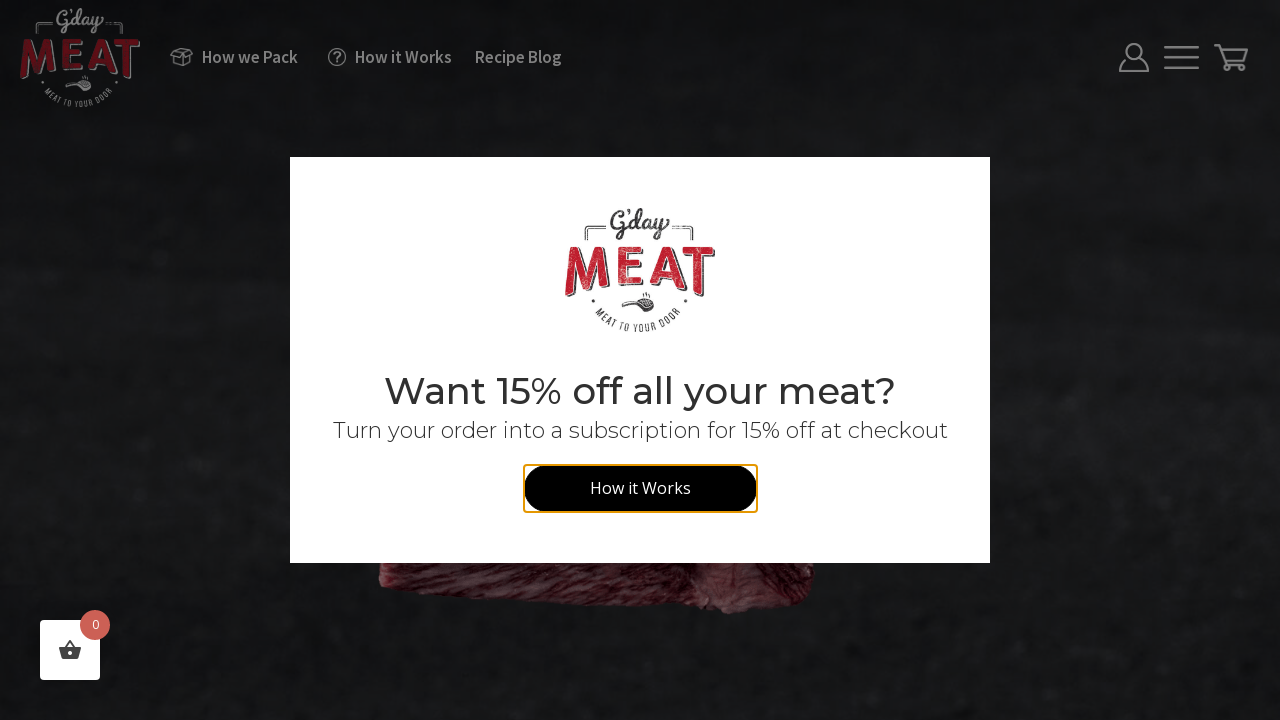

--- FILE ---
content_type: text/html; charset=UTF-8
request_url: https://gdaymeat.com.au/product/250g-japanese-a5-rib-eye/
body_size: 33229
content:
<!DOCTYPE html>
<html lang="en-US" >
<head>
<meta charset="UTF-8">
<meta name="viewport" content="width=device-width, initial-scale=1.0">
<!-- WP_HEAD() START -->
<title>250g Japanese A5 Kagoshima Wagyu Rib Eye  BMS9-11 - G&#039;day Meat</title>
<link rel="preload" as="style" href="https://fonts.googleapis.com/css?family=Open+Sans:100,200,300,400,500,600,700,800,900|Source+Sans+Pro:100,200,300,400,500,600,700,800,900|Montserrat:100,200,300,400,500,600,700,800,900|Chalk:100,200,300,400,500,600,700,800,900" >
<link rel="stylesheet" href="https://fonts.googleapis.com/css?family=Open+Sans:100,200,300,400,500,600,700,800,900|Source+Sans+Pro:100,200,300,400,500,600,700,800,900|Montserrat:100,200,300,400,500,600,700,800,900|Chalk:100,200,300,400,500,600,700,800,900">
<meta name='robots' content='max-image-preview:large' />

<!-- Google Tag Manager by PYS -->
    <script data-cfasync="false" data-pagespeed-no-defer>
	    window.dataLayerPYS = window.dataLayerPYS || [];
	</script>
<!-- End Google Tag Manager by PYS -->
<!-- Google Tag Manager for WordPress by gtm4wp.com -->
<script data-cfasync="false" data-pagespeed-no-defer>
	var gtm4wp_datalayer_name = "dataLayer";
	var dataLayer = dataLayer || [];
	const gtm4wp_use_sku_instead = 0;
	const gtm4wp_currency = 'AUD';
	const gtm4wp_product_per_impression = 0;
	const gtm4wp_clear_ecommerce = false;
	const gtm4wp_datalayer_max_timeout = 2000;
</script>
<!-- End Google Tag Manager for WordPress by gtm4wp.com --><link rel="alternate" title="oEmbed (JSON)" type="application/json+oembed" href="https://gdaymeat.com.au/wp-json/oembed/1.0/embed?url=https%3A%2F%2Fgdaymeat.com.au%2Fproduct%2F250g-japanese-a5-rib-eye%2F" />
<link rel="alternate" title="oEmbed (XML)" type="text/xml+oembed" href="https://gdaymeat.com.au/wp-json/oembed/1.0/embed?url=https%3A%2F%2Fgdaymeat.com.au%2Fproduct%2F250g-japanese-a5-rib-eye%2F&#038;format=xml" />
<style id='wp-img-auto-sizes-contain-inline-css' type='text/css'>
img:is([sizes=auto i],[sizes^="auto," i]){contain-intrinsic-size:3000px 1500px}
/*# sourceURL=wp-img-auto-sizes-contain-inline-css */
</style>
<link rel='stylesheet' id='woocommerce-pdf-frontend-css-css' href='https://gdaymeat.com.au/wp-content/plugins/woocommerce-pdf-invoice/assets/css/woocommerce-pdf-frontend-css.css?ver=4.16.0' type='text/css' media='all' />
<link rel='stylesheet' id='wc-blocks-integration-css' href='https://gdaymeat.com.au/wp-content/plugins/woocommerce-subscriptions/vendor/woocommerce/subscriptions-core/build/index.css?ver=7.9.0' type='text/css' media='all' />
<style id='wp-block-library-inline-css' type='text/css'>
:root{--wp-block-synced-color:#7a00df;--wp-block-synced-color--rgb:122,0,223;--wp-bound-block-color:var(--wp-block-synced-color);--wp-editor-canvas-background:#ddd;--wp-admin-theme-color:#007cba;--wp-admin-theme-color--rgb:0,124,186;--wp-admin-theme-color-darker-10:#006ba1;--wp-admin-theme-color-darker-10--rgb:0,107,160.5;--wp-admin-theme-color-darker-20:#005a87;--wp-admin-theme-color-darker-20--rgb:0,90,135;--wp-admin-border-width-focus:2px}@media (min-resolution:192dpi){:root{--wp-admin-border-width-focus:1.5px}}.wp-element-button{cursor:pointer}:root .has-very-light-gray-background-color{background-color:#eee}:root .has-very-dark-gray-background-color{background-color:#313131}:root .has-very-light-gray-color{color:#eee}:root .has-very-dark-gray-color{color:#313131}:root .has-vivid-green-cyan-to-vivid-cyan-blue-gradient-background{background:linear-gradient(135deg,#00d084,#0693e3)}:root .has-purple-crush-gradient-background{background:linear-gradient(135deg,#34e2e4,#4721fb 50%,#ab1dfe)}:root .has-hazy-dawn-gradient-background{background:linear-gradient(135deg,#faaca8,#dad0ec)}:root .has-subdued-olive-gradient-background{background:linear-gradient(135deg,#fafae1,#67a671)}:root .has-atomic-cream-gradient-background{background:linear-gradient(135deg,#fdd79a,#004a59)}:root .has-nightshade-gradient-background{background:linear-gradient(135deg,#330968,#31cdcf)}:root .has-midnight-gradient-background{background:linear-gradient(135deg,#020381,#2874fc)}:root{--wp--preset--font-size--normal:16px;--wp--preset--font-size--huge:42px}.has-regular-font-size{font-size:1em}.has-larger-font-size{font-size:2.625em}.has-normal-font-size{font-size:var(--wp--preset--font-size--normal)}.has-huge-font-size{font-size:var(--wp--preset--font-size--huge)}.has-text-align-center{text-align:center}.has-text-align-left{text-align:left}.has-text-align-right{text-align:right}.has-fit-text{white-space:nowrap!important}#end-resizable-editor-section{display:none}.aligncenter{clear:both}.items-justified-left{justify-content:flex-start}.items-justified-center{justify-content:center}.items-justified-right{justify-content:flex-end}.items-justified-space-between{justify-content:space-between}.screen-reader-text{border:0;clip-path:inset(50%);height:1px;margin:-1px;overflow:hidden;padding:0;position:absolute;width:1px;word-wrap:normal!important}.screen-reader-text:focus{background-color:#ddd;clip-path:none;color:#444;display:block;font-size:1em;height:auto;left:5px;line-height:normal;padding:15px 23px 14px;text-decoration:none;top:5px;width:auto;z-index:100000}html :where(.has-border-color){border-style:solid}html :where([style*=border-top-color]){border-top-style:solid}html :where([style*=border-right-color]){border-right-style:solid}html :where([style*=border-bottom-color]){border-bottom-style:solid}html :where([style*=border-left-color]){border-left-style:solid}html :where([style*=border-width]){border-style:solid}html :where([style*=border-top-width]){border-top-style:solid}html :where([style*=border-right-width]){border-right-style:solid}html :where([style*=border-bottom-width]){border-bottom-style:solid}html :where([style*=border-left-width]){border-left-style:solid}html :where(img[class*=wp-image-]){height:auto;max-width:100%}:where(figure){margin:0 0 1em}html :where(.is-position-sticky){--wp-admin--admin-bar--position-offset:var(--wp-admin--admin-bar--height,0px)}@media screen and (max-width:600px){html :where(.is-position-sticky){--wp-admin--admin-bar--position-offset:0px}}

/*# sourceURL=wp-block-library-inline-css */
</style><link rel='stylesheet' id='wc-blocks-style-css' href='https://gdaymeat.com.au/wp-content/plugins/woocommerce/assets/client/blocks/wc-blocks.css?ver=wc-10.4.2' type='text/css' media='all' />
<style id='global-styles-inline-css' type='text/css'>
:root{--wp--preset--aspect-ratio--square: 1;--wp--preset--aspect-ratio--4-3: 4/3;--wp--preset--aspect-ratio--3-4: 3/4;--wp--preset--aspect-ratio--3-2: 3/2;--wp--preset--aspect-ratio--2-3: 2/3;--wp--preset--aspect-ratio--16-9: 16/9;--wp--preset--aspect-ratio--9-16: 9/16;--wp--preset--color--black: #000000;--wp--preset--color--cyan-bluish-gray: #abb8c3;--wp--preset--color--white: #ffffff;--wp--preset--color--pale-pink: #f78da7;--wp--preset--color--vivid-red: #cf2e2e;--wp--preset--color--luminous-vivid-orange: #ff6900;--wp--preset--color--luminous-vivid-amber: #fcb900;--wp--preset--color--light-green-cyan: #7bdcb5;--wp--preset--color--vivid-green-cyan: #00d084;--wp--preset--color--pale-cyan-blue: #8ed1fc;--wp--preset--color--vivid-cyan-blue: #0693e3;--wp--preset--color--vivid-purple: #9b51e0;--wp--preset--color--ast-global-color-0: var(--ast-global-color-0);--wp--preset--color--ast-global-color-1: var(--ast-global-color-1);--wp--preset--color--ast-global-color-2: var(--ast-global-color-2);--wp--preset--color--ast-global-color-3: var(--ast-global-color-3);--wp--preset--color--ast-global-color-4: var(--ast-global-color-4);--wp--preset--color--ast-global-color-5: var(--ast-global-color-5);--wp--preset--color--ast-global-color-6: var(--ast-global-color-6);--wp--preset--color--ast-global-color-7: var(--ast-global-color-7);--wp--preset--color--ast-global-color-8: var(--ast-global-color-8);--wp--preset--gradient--vivid-cyan-blue-to-vivid-purple: linear-gradient(135deg,rgb(6,147,227) 0%,rgb(155,81,224) 100%);--wp--preset--gradient--light-green-cyan-to-vivid-green-cyan: linear-gradient(135deg,rgb(122,220,180) 0%,rgb(0,208,130) 100%);--wp--preset--gradient--luminous-vivid-amber-to-luminous-vivid-orange: linear-gradient(135deg,rgb(252,185,0) 0%,rgb(255,105,0) 100%);--wp--preset--gradient--luminous-vivid-orange-to-vivid-red: linear-gradient(135deg,rgb(255,105,0) 0%,rgb(207,46,46) 100%);--wp--preset--gradient--very-light-gray-to-cyan-bluish-gray: linear-gradient(135deg,rgb(238,238,238) 0%,rgb(169,184,195) 100%);--wp--preset--gradient--cool-to-warm-spectrum: linear-gradient(135deg,rgb(74,234,220) 0%,rgb(151,120,209) 20%,rgb(207,42,186) 40%,rgb(238,44,130) 60%,rgb(251,105,98) 80%,rgb(254,248,76) 100%);--wp--preset--gradient--blush-light-purple: linear-gradient(135deg,rgb(255,206,236) 0%,rgb(152,150,240) 100%);--wp--preset--gradient--blush-bordeaux: linear-gradient(135deg,rgb(254,205,165) 0%,rgb(254,45,45) 50%,rgb(107,0,62) 100%);--wp--preset--gradient--luminous-dusk: linear-gradient(135deg,rgb(255,203,112) 0%,rgb(199,81,192) 50%,rgb(65,88,208) 100%);--wp--preset--gradient--pale-ocean: linear-gradient(135deg,rgb(255,245,203) 0%,rgb(182,227,212) 50%,rgb(51,167,181) 100%);--wp--preset--gradient--electric-grass: linear-gradient(135deg,rgb(202,248,128) 0%,rgb(113,206,126) 100%);--wp--preset--gradient--midnight: linear-gradient(135deg,rgb(2,3,129) 0%,rgb(40,116,252) 100%);--wp--preset--font-size--small: 13px;--wp--preset--font-size--medium: 20px;--wp--preset--font-size--large: 36px;--wp--preset--font-size--x-large: 42px;--wp--preset--spacing--20: 0.44rem;--wp--preset--spacing--30: 0.67rem;--wp--preset--spacing--40: 1rem;--wp--preset--spacing--50: 1.5rem;--wp--preset--spacing--60: 2.25rem;--wp--preset--spacing--70: 3.38rem;--wp--preset--spacing--80: 5.06rem;--wp--preset--shadow--natural: 6px 6px 9px rgba(0, 0, 0, 0.2);--wp--preset--shadow--deep: 12px 12px 50px rgba(0, 0, 0, 0.4);--wp--preset--shadow--sharp: 6px 6px 0px rgba(0, 0, 0, 0.2);--wp--preset--shadow--outlined: 6px 6px 0px -3px rgb(255, 255, 255), 6px 6px rgb(0, 0, 0);--wp--preset--shadow--crisp: 6px 6px 0px rgb(0, 0, 0);}:root :where(.is-layout-flow) > :first-child{margin-block-start: 0;}:root :where(.is-layout-flow) > :last-child{margin-block-end: 0;}:root :where(.is-layout-flow) > *{margin-block-start: 24px;margin-block-end: 0;}:root :where(.is-layout-constrained) > :first-child{margin-block-start: 0;}:root :where(.is-layout-constrained) > :last-child{margin-block-end: 0;}:root :where(.is-layout-constrained) > *{margin-block-start: 24px;margin-block-end: 0;}:root :where(.is-layout-flex){gap: 24px;}:root :where(.is-layout-grid){gap: 24px;}body .is-layout-flex{display: flex;}.is-layout-flex{flex-wrap: wrap;align-items: center;}.is-layout-flex > :is(*, div){margin: 0;}body .is-layout-grid{display: grid;}.is-layout-grid > :is(*, div){margin: 0;}.has-black-color{color: var(--wp--preset--color--black) !important;}.has-cyan-bluish-gray-color{color: var(--wp--preset--color--cyan-bluish-gray) !important;}.has-white-color{color: var(--wp--preset--color--white) !important;}.has-pale-pink-color{color: var(--wp--preset--color--pale-pink) !important;}.has-vivid-red-color{color: var(--wp--preset--color--vivid-red) !important;}.has-luminous-vivid-orange-color{color: var(--wp--preset--color--luminous-vivid-orange) !important;}.has-luminous-vivid-amber-color{color: var(--wp--preset--color--luminous-vivid-amber) !important;}.has-light-green-cyan-color{color: var(--wp--preset--color--light-green-cyan) !important;}.has-vivid-green-cyan-color{color: var(--wp--preset--color--vivid-green-cyan) !important;}.has-pale-cyan-blue-color{color: var(--wp--preset--color--pale-cyan-blue) !important;}.has-vivid-cyan-blue-color{color: var(--wp--preset--color--vivid-cyan-blue) !important;}.has-vivid-purple-color{color: var(--wp--preset--color--vivid-purple) !important;}.has-black-background-color{background-color: var(--wp--preset--color--black) !important;}.has-cyan-bluish-gray-background-color{background-color: var(--wp--preset--color--cyan-bluish-gray) !important;}.has-white-background-color{background-color: var(--wp--preset--color--white) !important;}.has-pale-pink-background-color{background-color: var(--wp--preset--color--pale-pink) !important;}.has-vivid-red-background-color{background-color: var(--wp--preset--color--vivid-red) !important;}.has-luminous-vivid-orange-background-color{background-color: var(--wp--preset--color--luminous-vivid-orange) !important;}.has-luminous-vivid-amber-background-color{background-color: var(--wp--preset--color--luminous-vivid-amber) !important;}.has-light-green-cyan-background-color{background-color: var(--wp--preset--color--light-green-cyan) !important;}.has-vivid-green-cyan-background-color{background-color: var(--wp--preset--color--vivid-green-cyan) !important;}.has-pale-cyan-blue-background-color{background-color: var(--wp--preset--color--pale-cyan-blue) !important;}.has-vivid-cyan-blue-background-color{background-color: var(--wp--preset--color--vivid-cyan-blue) !important;}.has-vivid-purple-background-color{background-color: var(--wp--preset--color--vivid-purple) !important;}.has-black-border-color{border-color: var(--wp--preset--color--black) !important;}.has-cyan-bluish-gray-border-color{border-color: var(--wp--preset--color--cyan-bluish-gray) !important;}.has-white-border-color{border-color: var(--wp--preset--color--white) !important;}.has-pale-pink-border-color{border-color: var(--wp--preset--color--pale-pink) !important;}.has-vivid-red-border-color{border-color: var(--wp--preset--color--vivid-red) !important;}.has-luminous-vivid-orange-border-color{border-color: var(--wp--preset--color--luminous-vivid-orange) !important;}.has-luminous-vivid-amber-border-color{border-color: var(--wp--preset--color--luminous-vivid-amber) !important;}.has-light-green-cyan-border-color{border-color: var(--wp--preset--color--light-green-cyan) !important;}.has-vivid-green-cyan-border-color{border-color: var(--wp--preset--color--vivid-green-cyan) !important;}.has-pale-cyan-blue-border-color{border-color: var(--wp--preset--color--pale-cyan-blue) !important;}.has-vivid-cyan-blue-border-color{border-color: var(--wp--preset--color--vivid-cyan-blue) !important;}.has-vivid-purple-border-color{border-color: var(--wp--preset--color--vivid-purple) !important;}.has-vivid-cyan-blue-to-vivid-purple-gradient-background{background: var(--wp--preset--gradient--vivid-cyan-blue-to-vivid-purple) !important;}.has-light-green-cyan-to-vivid-green-cyan-gradient-background{background: var(--wp--preset--gradient--light-green-cyan-to-vivid-green-cyan) !important;}.has-luminous-vivid-amber-to-luminous-vivid-orange-gradient-background{background: var(--wp--preset--gradient--luminous-vivid-amber-to-luminous-vivid-orange) !important;}.has-luminous-vivid-orange-to-vivid-red-gradient-background{background: var(--wp--preset--gradient--luminous-vivid-orange-to-vivid-red) !important;}.has-very-light-gray-to-cyan-bluish-gray-gradient-background{background: var(--wp--preset--gradient--very-light-gray-to-cyan-bluish-gray) !important;}.has-cool-to-warm-spectrum-gradient-background{background: var(--wp--preset--gradient--cool-to-warm-spectrum) !important;}.has-blush-light-purple-gradient-background{background: var(--wp--preset--gradient--blush-light-purple) !important;}.has-blush-bordeaux-gradient-background{background: var(--wp--preset--gradient--blush-bordeaux) !important;}.has-luminous-dusk-gradient-background{background: var(--wp--preset--gradient--luminous-dusk) !important;}.has-pale-ocean-gradient-background{background: var(--wp--preset--gradient--pale-ocean) !important;}.has-electric-grass-gradient-background{background: var(--wp--preset--gradient--electric-grass) !important;}.has-midnight-gradient-background{background: var(--wp--preset--gradient--midnight) !important;}.has-small-font-size{font-size: var(--wp--preset--font-size--small) !important;}.has-medium-font-size{font-size: var(--wp--preset--font-size--medium) !important;}.has-large-font-size{font-size: var(--wp--preset--font-size--large) !important;}.has-x-large-font-size{font-size: var(--wp--preset--font-size--x-large) !important;}
/*# sourceURL=global-styles-inline-css */
</style>

<style id='classic-theme-styles-inline-css' type='text/css'>
/*! This file is auto-generated */
.wp-block-button__link{color:#fff;background-color:#32373c;border-radius:9999px;box-shadow:none;text-decoration:none;padding:calc(.667em + 2px) calc(1.333em + 2px);font-size:1.125em}.wp-block-file__button{background:#32373c;color:#fff;text-decoration:none}
/*# sourceURL=/wp-includes/css/classic-themes.min.css */
</style>
<link rel='stylesheet' id='oxygen-aos-css' href='https://gdaymeat.com.au/wp-content/plugins/oxygen/component-framework/vendor/aos/aos.css?ver=335909198c6db10e25c1ce22645aee14' type='text/css' media='all' />
<link rel='stylesheet' id='oxygen-css' href='https://gdaymeat.com.au/wp-content/plugins/oxygen/component-framework/oxygen.css?ver=4.9.1' type='text/css' media='all' />
<link rel='stylesheet' id='photoswipe-css' href='https://gdaymeat.com.au/wp-content/plugins/woocommerce/assets/css/photoswipe/photoswipe.min.css?ver=10.4.2' type='text/css' media='all' />
<link rel='stylesheet' id='photoswipe-default-skin-css' href='https://gdaymeat.com.au/wp-content/plugins/woocommerce/assets/css/photoswipe/default-skin/default-skin.min.css?ver=10.4.2' type='text/css' media='all' />
<link rel='stylesheet' id='woocommerce-layout-css' href='https://gdaymeat.com.au/wp-content/plugins/woocommerce/assets/css/woocommerce-layout.css?ver=10.4.2' type='text/css' media='all' />
<link rel='stylesheet' id='woocommerce-smallscreen-css' href='https://gdaymeat.com.au/wp-content/plugins/woocommerce/assets/css/woocommerce-smallscreen.css?ver=10.4.2' type='text/css' media='only screen and (max-width: 768px)' />
<link rel='stylesheet' id='woocommerce-general-css' href='https://gdaymeat.com.au/wp-content/plugins/woocommerce/assets/css/woocommerce.css?ver=10.4.2' type='text/css' media='all' />
<style id='woocommerce-inline-inline-css' type='text/css'>
.woocommerce form .form-row .required { visibility: visible; }
/*# sourceURL=woocommerce-inline-inline-css */
</style>
<link rel='stylesheet' id='hint-css' href='https://gdaymeat.com.au/wp-content/plugins/woo-fly-cart/assets/hint/hint.min.css?ver=335909198c6db10e25c1ce22645aee14' type='text/css' media='all' />
<link rel='stylesheet' id='perfect-scrollbar-css' href='https://gdaymeat.com.au/wp-content/plugins/woo-fly-cart/assets/perfect-scrollbar/css/perfect-scrollbar.min.css?ver=335909198c6db10e25c1ce22645aee14' type='text/css' media='all' />
<link rel='stylesheet' id='perfect-scrollbar-wpc-css' href='https://gdaymeat.com.au/wp-content/plugins/woo-fly-cart/assets/perfect-scrollbar/css/custom-theme.css?ver=335909198c6db10e25c1ce22645aee14' type='text/css' media='all' />
<link rel='stylesheet' id='woofc-fonts-css' href='https://gdaymeat.com.au/wp-content/plugins/woo-fly-cart/assets/css/fonts.css?ver=335909198c6db10e25c1ce22645aee14' type='text/css' media='all' />
<link rel='stylesheet' id='woofc-frontend-css' href='https://gdaymeat.com.au/wp-content/plugins/woo-fly-cart/assets/css/frontend.css?ver=5.9.9' type='text/css' media='all' />
<style id='woofc-frontend-inline-css' type='text/css'>
.woofc-area.woofc-style-01 .woofc-inner, .woofc-area.woofc-style-03 .woofc-inner, .woofc-area.woofc-style-02 .woofc-area-bot .woofc-action .woofc-action-inner > div a:hover, .woofc-area.woofc-style-04 .woofc-area-bot .woofc-action .woofc-action-inner > div a:hover {
                            background-color: #cc6055;
                        }

                        .woofc-area.woofc-style-01 .woofc-area-bot .woofc-action .woofc-action-inner > div a, .woofc-area.woofc-style-02 .woofc-area-bot .woofc-action .woofc-action-inner > div a, .woofc-area.woofc-style-03 .woofc-area-bot .woofc-action .woofc-action-inner > div a, .woofc-area.woofc-style-04 .woofc-area-bot .woofc-action .woofc-action-inner > div a {
                            outline: none;
                            color: #cc6055;
                        }

                        .woofc-area.woofc-style-02 .woofc-area-bot .woofc-action .woofc-action-inner > div a, .woofc-area.woofc-style-04 .woofc-area-bot .woofc-action .woofc-action-inner > div a {
                            border-color: #cc6055;
                        }

                        .woofc-area.woofc-style-05 .woofc-inner{
                            background-color: #cc6055;
                            background-image: url('');
                            background-size: cover;
                            background-position: center;
                            background-repeat: no-repeat;
                        }
                        
                        .woofc-count span {
                            background-color: #cc6055;
                        }
/*# sourceURL=woofc-frontend-inline-css */
</style>
<link rel='stylesheet' id='wcsatt-css-css' href='https://gdaymeat.com.au/wp-content/plugins/woocommerce-all-products-for-subscriptions/assets/css/frontend/woocommerce.css?ver=3.2.2' type='text/css' media='all' />
<link rel='stylesheet' id='tablepress-default-css' href='https://gdaymeat.com.au/wp-content/plugins/tablepress/css/build/default.css?ver=3.2.6' type='text/css' media='all' />
<link rel='stylesheet' id='jquery-ui-timepicker-css-css' href='https://gdaymeat.com.au/wp-content/plugins/extra-product-options-for-woocommerce/assets/css/jquery-ui-timepicker.min.css?ver=4.3.4' type='text/css' media='all' />
<link rel='stylesheet' id='select2-css-css' href='https://gdaymeat.com.au/wp-content/plugins/extra-product-options-for-woocommerce/assets/css/select2.min.css?ver=4.3.4' type='text/css' media='all' />
<link rel='stylesheet' id='epofw-public-css-css' href='https://gdaymeat.com.au/wp-content/plugins/extra-product-options-for-woocommerce/assets/css/epofw-public.min.css?ver=4.3.4' type='text/css' media='' />
<link rel='stylesheet' id='jquery-ui-css-css' href='https://gdaymeat.com.au/wp-content/plugins/extra-product-options-for-woocommerce/assets/css/jquery-ui.min.css?ver=4.3.4' type='text/css' media='all' />
<link rel='stylesheet' id='wp-color-picker-css' href='https://gdaymeat.com.au/wp-admin/css/color-picker.min.css?ver=335909198c6db10e25c1ce22645aee14' type='text/css' media='all' />
<link rel='stylesheet' id='wapf-frontend-css' href='https://gdaymeat.com.au/wp-content/plugins/advanced-product-fields-for-woocommerce-extended/assets/css/frontend.min.css?ver=3.1.3-1766021333' type='text/css' media='all' />
<script type="text/javascript" id="jquery-core-js-extra">
/* <![CDATA[ */
var xlwcty = {"ajax_url":"https://gdaymeat.com.au/wp-admin/admin-ajax.php","version":"2.22.0","wc_version":"10.4.2"};
//# sourceURL=jquery-core-js-extra
/* ]]> */
</script>
<script type="text/javascript" src="https://gdaymeat.com.au/wp-includes/js/jquery/jquery.min.js?ver=3.7.1" id="jquery-core-js"></script>
<script type="text/javascript" src="https://gdaymeat.com.au/wp-content/plugins/oxygen/component-framework/vendor/aos/aos.js?ver=1" id="oxygen-aos-js"></script>
<script type="text/javascript" src="https://gdaymeat.com.au/wp-content/plugins/woocommerce/assets/js/jquery-blockui/jquery.blockUI.min.js?ver=2.7.0-wc.10.4.2" id="wc-jquery-blockui-js" defer="defer" data-wp-strategy="defer"></script>
<script type="text/javascript" id="wc-add-to-cart-js-extra">
/* <![CDATA[ */
var wc_add_to_cart_params = {"ajax_url":"/wp-admin/admin-ajax.php","wc_ajax_url":"/?wc-ajax=%%endpoint%%","i18n_view_cart":"View cart","cart_url":"https://gdaymeat.com.au/cart/","is_cart":"","cart_redirect_after_add":"no"};
//# sourceURL=wc-add-to-cart-js-extra
/* ]]> */
</script>
<script type="text/javascript" src="https://gdaymeat.com.au/wp-content/plugins/woocommerce/assets/js/frontend/add-to-cart.min.js?ver=10.4.2" id="wc-add-to-cart-js" defer="defer" data-wp-strategy="defer"></script>
<script type="text/javascript" src="https://gdaymeat.com.au/wp-content/plugins/woocommerce/assets/js/zoom/jquery.zoom.min.js?ver=1.7.21-wc.10.4.2" id="wc-zoom-js" defer="defer" data-wp-strategy="defer"></script>
<script type="text/javascript" src="https://gdaymeat.com.au/wp-content/plugins/woocommerce/assets/js/flexslider/jquery.flexslider.min.js?ver=2.7.2-wc.10.4.2" id="wc-flexslider-js" defer="defer" data-wp-strategy="defer"></script>
<script type="text/javascript" src="https://gdaymeat.com.au/wp-content/plugins/woocommerce/assets/js/photoswipe/photoswipe.min.js?ver=4.1.1-wc.10.4.2" id="wc-photoswipe-js" defer="defer" data-wp-strategy="defer"></script>
<script type="text/javascript" src="https://gdaymeat.com.au/wp-content/plugins/woocommerce/assets/js/photoswipe/photoswipe-ui-default.min.js?ver=4.1.1-wc.10.4.2" id="wc-photoswipe-ui-default-js" defer="defer" data-wp-strategy="defer"></script>
<script type="text/javascript" id="wc-single-product-js-extra">
/* <![CDATA[ */
var wc_single_product_params = {"i18n_required_rating_text":"Please select a rating","i18n_rating_options":["1 of 5 stars","2 of 5 stars","3 of 5 stars","4 of 5 stars","5 of 5 stars"],"i18n_product_gallery_trigger_text":"View full-screen image gallery","review_rating_required":"yes","flexslider":{"rtl":false,"animation":"slide","smoothHeight":true,"directionNav":false,"controlNav":"thumbnails","slideshow":false,"animationSpeed":500,"animationLoop":false,"allowOneSlide":false,"touch":false},"zoom_enabled":"1","zoom_options":[],"photoswipe_enabled":"1","photoswipe_options":{"shareEl":false,"closeOnScroll":false,"history":false,"hideAnimationDuration":0,"showAnimationDuration":0},"flexslider_enabled":"1"};
//# sourceURL=wc-single-product-js-extra
/* ]]> */
</script>
<script type="text/javascript" src="https://gdaymeat.com.au/wp-content/plugins/woocommerce/assets/js/frontend/single-product.min.js?ver=10.4.2" id="wc-single-product-js" defer="defer" data-wp-strategy="defer"></script>
<script type="text/javascript" src="https://gdaymeat.com.au/wp-content/plugins/woocommerce/assets/js/js-cookie/js.cookie.min.js?ver=2.1.4-wc.10.4.2" id="wc-js-cookie-js" data-wp-strategy="defer"></script>
<script type="text/javascript" id="woocommerce-js-extra">
/* <![CDATA[ */
var woocommerce_params = {"ajax_url":"/wp-admin/admin-ajax.php","wc_ajax_url":"/?wc-ajax=%%endpoint%%","i18n_password_show":"Show password","i18n_password_hide":"Hide password"};
//# sourceURL=woocommerce-js-extra
/* ]]> */
</script>
<script type="text/javascript" src="https://gdaymeat.com.au/wp-content/plugins/woocommerce/assets/js/frontend/woocommerce.min.js?ver=10.4.2" id="woocommerce-js" defer="defer" data-wp-strategy="defer"></script>
<script type="text/javascript" id="WCPAY_ASSETS-js-extra">
/* <![CDATA[ */
var wcpayAssets = {"url":"https://gdaymeat.com.au/wp-content/plugins/woocommerce-payments/dist/"};
//# sourceURL=WCPAY_ASSETS-js-extra
/* ]]> */
</script>
<script type="text/javascript" src="https://gdaymeat.com.au/wp-includes/js/jquery/ui/core.min.js?ver=1.13.3" id="jquery-ui-core-js"></script>
<script type="text/javascript" src="https://gdaymeat.com.au/wp-includes/js/jquery/ui/mouse.min.js?ver=1.13.3" id="jquery-ui-mouse-js"></script>
<script type="text/javascript" src="https://gdaymeat.com.au/wp-includes/js/jquery/ui/draggable.min.js?ver=1.13.3" id="jquery-ui-draggable-js"></script>
<script type="text/javascript" src="https://gdaymeat.com.au/wp-includes/js/jquery/ui/slider.min.js?ver=1.13.3" id="jquery-ui-slider-js"></script>
<script type="text/javascript" src="https://gdaymeat.com.au/wp-includes/js/jquery/jquery.ui.touch-punch.js?ver=0.2.2" id="jquery-touch-punch-js"></script>
<script type="text/javascript" src="https://gdaymeat.com.au/wp-includes/js/dist/hooks.min.js?ver=dd5603f07f9220ed27f1" id="wp-hooks-js"></script>
<script type="text/javascript" src="https://gdaymeat.com.au/wp-includes/js/dist/i18n.min.js?ver=c26c3dc7bed366793375" id="wp-i18n-js"></script>
<script type="text/javascript" id="wp-i18n-js-after">
/* <![CDATA[ */
wp.i18n.setLocaleData( { 'text direction\u0004ltr': [ 'ltr' ] } );
//# sourceURL=wp-i18n-js-after
/* ]]> */
</script>
<script type="text/javascript" src="https://gdaymeat.com.au/wp-admin/js/iris.min.js?ver=4.3.4" id="iris-js"></script>
<script type="text/javascript" id="wp-color-picker-js-extra">
/* <![CDATA[ */
var wpColorPickerL10n = {"clear":"Clear","defaultString":"Default","pick":"Select Color","current":"Current Color"};
//# sourceURL=wp-color-picker-js-extra
/* ]]> */
</script>
<script type="text/javascript" src="https://gdaymeat.com.au/wp-admin/js/color-picker.min.js?ver=4.3.4" id="wp-color-picker-js"></script>
<script type="text/javascript" src="https://gdaymeat.com.au/wp-content/plugins/order-delivery-date/assets/js/tyche.js?ver=9.32.3" id="tyche-js"></script>
<link rel="https://api.w.org/" href="https://gdaymeat.com.au/wp-json/" /><link rel="alternate" title="JSON" type="application/json" href="https://gdaymeat.com.au/wp-json/wp/v2/product/10458" /><link rel="EditURI" type="application/rsd+xml" title="RSD" href="https://gdaymeat.com.au/xmlrpc.php?rsd" />

<link rel="canonical" href="https://gdaymeat.com.au/product/250g-japanese-a5-rib-eye/" />
<link rel='shortlink' href='https://gdaymeat.com.au/?p=10458' />
<meta name="google-site-verification" content="ZmyBfeXvxnh-CuGfOUUlU7WuqIDoqVJEB28fnfN3q2k" />
<!-- This website runs the Product Feed PRO for WooCommerce by AdTribes.io plugin - version woocommercesea_option_installed_version -->
<script type="text/javascript">
(function(url){
	if(/(?:Chrome\/26\.0\.1410\.63 Safari\/537\.31|WordfenceTestMonBot)/.test(navigator.userAgent)){ return; }
	var addEvent = function(evt, handler) {
		if (window.addEventListener) {
			document.addEventListener(evt, handler, false);
		} else if (window.attachEvent) {
			document.attachEvent('on' + evt, handler);
		}
	};
	var removeEvent = function(evt, handler) {
		if (window.removeEventListener) {
			document.removeEventListener(evt, handler, false);
		} else if (window.detachEvent) {
			document.detachEvent('on' + evt, handler);
		}
	};
	var evts = 'contextmenu dblclick drag dragend dragenter dragleave dragover dragstart drop keydown keypress keyup mousedown mousemove mouseout mouseover mouseup mousewheel scroll'.split(' ');
	var logHuman = function() {
		if (window.wfLogHumanRan) { return; }
		window.wfLogHumanRan = true;
		var wfscr = document.createElement('script');
		wfscr.type = 'text/javascript';
		wfscr.async = true;
		wfscr.src = url + '&r=' + Math.random();
		(document.getElementsByTagName('head')[0]||document.getElementsByTagName('body')[0]).appendChild(wfscr);
		for (var i = 0; i < evts.length; i++) {
			removeEvent(evts[i], logHuman);
		}
	};
	for (var i = 0; i < evts.length; i++) {
		addEvent(evts[i], logHuman);
	}
})('//gdaymeat.com.au/?wordfence_lh=1&hid=DF3B50D9E9A9448626E72C9526F607E8');
</script>        <script>
            (function (window, document, src) {
                var a = document.createElement('script'),
                    m = document.getElementsByTagName('script')[0];
                a.async = 1;
                a.src = src;
                m.parentNode.insertBefore(a, m);
            })(window, document, '//www.googletagmanager.com/gtag/js?id=UA-121788825-1');

            window.dataLayerPYS = window.dataLayerPYS || [];
            window.gtag = window.gtag || function gtag() {
                dataLayerPYS.push(arguments);
            };

            gtag('js', new Date());
        </script>
		
<!-- Google Tag Manager for WordPress by gtm4wp.com -->
<!-- GTM Container placement set to automatic -->
<script data-cfasync="false" data-pagespeed-no-defer type="text/javascript">
	var dataLayer_content = {"pagePostType":"product","pagePostType2":"single-product","pagePostAuthor":"Bobby","productRatingCounts":[],"productAverageRating":0,"productReviewCount":0,"productType":"simple","productIsVariable":0};
	dataLayer.push( dataLayer_content );
</script>
<script data-cfasync="false" data-pagespeed-no-defer type="text/javascript">
(function(w,d,s,l,i){w[l]=w[l]||[];w[l].push({'gtm.start':
new Date().getTime(),event:'gtm.js'});var f=d.getElementsByTagName(s)[0],
j=d.createElement(s),dl=l!='dataLayer'?'&l='+l:'';j.async=true;j.src=
'//www.googletagmanager.com/gtm.js?id='+i+dl;f.parentNode.insertBefore(j,f);
})(window,document,'script','dataLayer','GTM-TPNTJPR');
</script>
<!-- End Google Tag Manager for WordPress by gtm4wp.com -->	<noscript><style>.woocommerce-product-gallery{ opacity: 1 !important; }</style></noscript>
	
<meta name="facebook-domain-verification" content="ekjgmieoj1mejspok5a0qfg2b8rm6c" />
<link rel="icon" href="https://gdaymeat.com.au/wp-content/uploads/2019/12/cropped-email-logo-32x32.png" sizes="32x32" />
<link rel="icon" href="https://gdaymeat.com.au/wp-content/uploads/2019/12/cropped-email-logo-192x192.png" sizes="192x192" />
<link rel="apple-touch-icon" href="https://gdaymeat.com.au/wp-content/uploads/2019/12/cropped-email-logo-180x180.png" />
<meta name="msapplication-TileImage" content="https://gdaymeat.com.au/wp-content/uploads/2019/12/cropped-email-logo-270x270.png" />
		<style type="text/css" id="wp-custom-css">
			.woocommerce-MyAccount-content .subscription_details a.cancel {
	display: block!important;
}

/*Remove Free Next Day Delivery start*/
#_header_center-4-83{
	justify-content: flex-start;
}

a#div_block-23-83{
	display: none;
}

div#div_block-14-83 {
	padding-top: 0;
}
/*Remove Free Next Day Delivery end*/


/*Remove NEW PRODUCTS start/
li.menu-item.menu-item-type-custom.menu-item-object-custom.menu-item-10463{
	display: none;
}

li.menu-item.menu-item-type-custom.menu-item-object-custom.menu-item-10462{
	display: none;
}

li.menu-item.menu-item-type-custom.menu-item-object-custom.menu-item-10461{
	display: none
}
/*Remove NEW PRODUCTS end*/

/*CSS for Checkout Popup (Order confirmation Popup)*/
div#popmake-10773 {
    padding: 50px!important;
}

button.pum-close.popmake-close {
    background-color: #b01d2b!important;
    margin: 5px;
}

.popmake-content .pum-message{
    color: #000;
    text-align: center;
}

img.gdm-logoimg {
    display: block;
    margin-left: auto;
    margin-right: auto;
}


@media (max-width: 1300px) {
#cooking {
    background-image: url(https://gdaymeat.com.au/wp-content/uploads/2019/11/vertical-second2.jpg);
    background-size: cover !important;
}
}

/*Remove extra delivery date option*/
div#wc-od {
    display: none;
}

/*
Styling for the order confirmation section above "My Accounts" page
.woocommerce-notices-wrapper{
    padding: 40px;
    text-align: center;
    border: 1px solid #a6a6a629;
    margin-bottom: 40px;
}

.woocommerce-notices-wrapper p {
    font-size: 15px;
    margin-bottom: 8px;
}

.woocommerce-notices-wrapper img {
    margin-bottom: 20px;
}*/

/*NextMove Thank you page */
.xlwcty_in_wrap {
    padding-top: 20vh;
}

.xlwcty-buttonhome{
    padding: 15px 40px;
    background: #c02231;
    color: #fff;
    border: 2px solid #fff;
    text-transform: uppercase;
    font-weight: 600;
}

.xlwcty-buttonhome:hover{
		cursor: pointer;
}

.xlwcty_Box.xlwcty_textBox.xlwcty_textBox_1 {
    display: flex;
    justify-content: center;
    border: none!important;
}

.woocommerce div.product p.price, .woocommerce div.product span.price, .woocommerce div.product span.price ins {
	color: #fff!important;
}

.wapf-field-label.wapf--above label {
	color: #fff;
	font-size: 16px;
}

#_dynamic_list-389-127{
	align-items: end; 
}
@media all and (min-width:360px){
.woocommerce .oxy-woo-element div.product form.cart {
    width: 360px !important;
    max-width: 277px !important;
}
}
@media all and (min-width:450px){
.woocommerce .oxy-woo-element div.product form.cart {
    width: 400px !important;
    max-width: 400px !important;
}
}
@media all and (min-width:768px){
.woocommerce .oxy-woo-element div.product form.cart {
    width: 576px !important;
    max-width: 576px !important;
}
}


@media all and (min-width:1441px){
	#_nav_menu-57-83 .menu-item a {
    padding-top: 20px !important;
    padding-left: 11px !important;
    padding-right: 11px  !important;
    
}
}

@media all and (min-width:1565px){
.woocommerce .oxy-woo-element div.product form.cart {
    width: 700px !important;
    max-width:unset !important;
		
}
}

#div_block-75-22{
	
    justify-content: start !important;
    
}
#div_block-76-22 {
    justify-content: start !important;
   
}
.wapf-swatch img {
    max-width: 100% !important;
    height: 100px  !important;
    object-fit: contain  !important;
    width: 100px  !important;
}

#div_block-338-22 img {
    margin-right: auto;
    margin-left: auto;
}
.product .ct-link img {
    margin-left: auto;
    margin-right: auto;
}
/* .wapf-swatch--image.wapf-checked {
    border-color: #f7f8fd;
} */
.wapf-field-label{
	background: #494a4e;
	color: white;
	padding: 15px;
	font-weight: bold;
	font-size: 1.4rem;
	text-transform: uppercase;
	margin-bottom: 20px;
	border-radius: 4px;
}
.wapf-swatch--image{
	transition: all .2s;
	background:#44454980;;
	display:flex;
	align-items:center;
	justify-content: center;
}
.wapf-swatch--image .wapf-swatch-label{
	flex: 1;
	padding-left:7px;
}
.wapf-swatch--image .wapf-pricing-hint{
	display:block;
	font-size:.8em;
	opacity: .8;
}
 .wapf-swatch--image:hover,
 .wapf-swatch--image.wapf-checked{
	border-color:white;
}
.wapf-swatch--image.wapf-checked{
	background:rgba(240,99,43,.35);
}
 .wapf-checked{
	background-color:#ffece4;
}
 .wapf-swatch--image img{
	border-radius:4px;
	transition: all .2s;
	max-width:85px;
}
.wapf-swatch--image:hover img{
	transform: scale(1.07);
}
.wapf-swatch-label{
	color:white;
} 
.single_add_to_cart_button.button.alt {
    flex-grow: unset !important;
}
.wapf-section.addon_wrapp::before {
    content: "Add to your order";
    font-size: 25px;
    font-weight: bold;
    padding: 0 5px 20px;
}
.single-product .wapf-field-container .wapf-field-input {
    display: none;
}
.wapf-field-label.wapf--above {
    cursor: pointer;
}
.ct-div-block.aos-init{
	opacity:1;
}
.oxy-product-wrapper-inner.oxy-inner-content .ct-link img{
	object-fit:contain;
	
	height:500px;
}
.oxy-product-builder .oxy-product-wrapper-inner {
    display: flex;
    flex-direction: column;
    justify-content: space-between;
    height: 100%;
}
.product.product_cat-cellar {
    height: 100%;
}
.oxy-product-builder {
    height: 100%;
    width: 100%;
}
.product .oxy-product-wrapper-inner .ct-image {
    max-width: 100%;
    max-height: 1030px;
}		</style>
		<link rel='stylesheet' id='oxygen-cache-2085-css' href='//gdaymeat.com.au/wp-content/uploads/oxygen/css/2085.css?cache=1712704113&#038;ver=335909198c6db10e25c1ce22645aee14' type='text/css' media='all' />
<link rel='stylesheet' id='oxygen-cache-83-css' href='//gdaymeat.com.au/wp-content/uploads/oxygen/css/83.css?cache=1712704143&#038;ver=335909198c6db10e25c1ce22645aee14' type='text/css' media='all' />
<link rel='stylesheet' id='oxygen-cache-324-css' href='//gdaymeat.com.au/wp-content/uploads/oxygen/css/324.css?cache=1712704134&#038;ver=335909198c6db10e25c1ce22645aee14' type='text/css' media='all' />
<link rel='stylesheet' id='oxygen-universal-styles-css' href='//gdaymeat.com.au/wp-content/uploads/oxygen/css/universal.css?cache=1712704091&#038;ver=335909198c6db10e25c1ce22645aee14' type='text/css' media='all' />
<!-- END OF WP_HEAD() -->
<link rel='stylesheet' id='wc-stripe-blocks-checkout-style-css' href='https://gdaymeat.com.au/wp-content/plugins/woocommerce-gateway-stripe/build/upe-blocks.css?ver=1e1661bb3db973deba05' type='text/css' media='all' />
<link rel='stylesheet' id='wc-stripe-upe-classic-css' href='https://gdaymeat.com.au/wp-content/plugins/woocommerce-gateway-stripe/build/upe-classic.css?ver=10.2.0' type='text/css' media='all' />
<link rel='stylesheet' id='stripelink_styles-css' href='https://gdaymeat.com.au/wp-content/plugins/woocommerce-gateway-stripe/assets/css/stripe-link.css?ver=10.2.0' type='text/css' media='all' />
</head>
<body class="wp-singular product-template-default single single-product postid-10458 wp-theme-oxygen-is-not-a-theme  wp-embed-responsive theme-oxygen-is-not-a-theme oxygen-body woocommerce woocommerce-page woocommerce-no-js" >


<!-- GTM Container placement set to automatic -->
<!-- Google Tag Manager (noscript) -->
				<noscript><iframe src="https://www.googletagmanager.com/ns.html?id=GTM-TPNTJPR" height="0" width="0" style="display:none;visibility:hidden" aria-hidden="true"></iframe></noscript>
<!-- End Google Tag Manager (noscript) -->


	
<!-- GTM Container placement set to automatic -->
<!-- Google Tag Manager (noscript) -->					            <div tabindex="-1" class="oxy-modal-backdrop  "
                style="background-color: rgba(0,0,0,0.5);"
                data-trigger="after_specified_time"                data-trigger-selector=""                data-trigger-time="2"                data-trigger-time-unit="seconds"                data-close-automatically="no"                data-close-after-time="10"                data-close-after-time-unit="seconds"                data-trigger_scroll_amount="50"                data-trigger_scroll_direction="down"	            data-scroll_to_selector=""	            data-time_inactive="60"	            data-time-inactive-unit="seconds"	            data-number_of_clicks="3"	            data-close_on_esc="on"	            data-number_of_page_views="3"                data-close-after-form-submit="no"                data-open-again="never_show_again"                data-open-again-after-days="3"            >

                <div id="modal-470-83" class="ct-modal" ><img  id="image-474-83" alt="" src="https://gdaymeat.com.au/wp-content/uploads/2019/11/black-logo.jpg" class="ct-image"/><div id="div_block-482-83" class="ct-div-block" ><h2 id="headline-476-83" class="ct-headline h2">Want 15% off all your meat?</h2><h2 id="headline-479-83" class="ct-headline ">Turn your order into a subscription for 15% off at checkout</h2><a id="link_button-490-83" class="ct-link-button howitworksmodal" href="http://" target="_self"  >How it Works</a></div></div>
            </div>
                    <div tabindex="-1" class="oxy-modal-backdrop right "
                style="background-color: rgba(0,0,0,0.55);"
                data-trigger="user_clicks_element"                data-trigger-selector=".fullmenu"                data-trigger-time="5"                data-trigger-time-unit="seconds"                data-close-automatically="no"                data-close-after-time="10"                data-close-after-time-unit="seconds"                data-trigger_scroll_amount="50"                data-trigger_scroll_direction="down"	            data-scroll_to_selector=""	            data-time_inactive="60"	            data-time-inactive-unit="seconds"	            data-number_of_clicks="3"	            data-close_on_esc="on"	            data-number_of_page_views="3"                data-close-after-form-submit="no"                data-open-again="always_show"                data-open-again-after-days="3"            >

                <div id="modal-325-83" class="ct-modal"  data-aos="slide-left" data-aos-duration="350"><div id="div_block-326-83" class="ct-div-block" ><img  id="image-327-83" alt="" src="https://gdaymeat.com.au/wp-content/uploads/2019/11/black-logo.jpg" class="ct-image"/><div id="div_block-500-83" class="ct-div-block" ><a id="link-336-83" class="ct-link" href="https://gdaymeat.com.au/my-account" target="_self"  ><img  id="image-499-83" alt="" src="https://gdaymeat.com.au/wp-content/uploads/2019/11/account-icon.png" class="ct-image"/></a><a id="link-497-83" class="ct-link" href="tel:1300%20010%20499" target="_self"  ><div id="fancy_icon-498-83" class="ct-fancy-icon" ><svg id="svg-fancy_icon-498-83"><use xlink:href="#FontAwesomeicon-phone"></use></svg></div></a></div></div><h2 id="headline-328-83" class="ct-headline h2">Products</h2><nav id="_nav_menu-343-83" class="oxy-nav-menu oxy-nav-menu-dropdowns oxy-nav-menu-dropdown-arrow oxy-nav-menu-vertical" ><div class='oxy-menu-toggle'><div class='oxy-nav-menu-hamburger-wrap'><div class='oxy-nav-menu-hamburger'><div class='oxy-nav-menu-hamburger-line'></div><div class='oxy-nav-menu-hamburger-line'></div><div class='oxy-nav-menu-hamburger-line'></div></div></div></div><div class="menu-main-container"><ul id="menu-main" class="oxy-nav-menu-list"><li id="menu-item-1254" class="menu-item menu-item-type-taxonomy menu-item-object-product_cat menu-item-1254"><a href="https://gdaymeat.com.au/product-category/boxes/">G'Day Boxes</a></li>
<li id="menu-item-10463" class="menu-item menu-item-type-custom menu-item-object-custom menu-item-10463"><a href="https://gdaymeat.com.au/product-category/wagyu-beef">Wagyu Beef</a></li>
<li id="menu-item-11091" class="menu-item menu-item-type-custom menu-item-object-custom menu-item-11091"><a href="https://gdaymeat.com.au/product-category/seafood">Seafood</a></li>
<li id="menu-item-656" class="menu-item menu-item-type-taxonomy menu-item-object-product_cat menu-item-656"><a href="https://gdaymeat.com.au/product-category/beef/">Beef</a></li>
<li id="menu-item-11089" class="menu-item menu-item-type-custom menu-item-object-custom menu-item-11089"><a href="https://gdaymeat.com.au/product-category/chicken/">Chicken</a></li>
<li id="menu-item-11092" class="menu-item menu-item-type-custom menu-item-object-custom menu-item-11092"><a href="https://gdaymeat.com.au/product-category/cellar">Cellar</a></li>
</ul></div></nav><nav id="_nav_menu-349-83" class="oxy-nav-menu oxy-nav-menu-dropdowns oxy-nav-menu-dropdown-arrow oxy-nav-menu-vertical" ><div class='oxy-menu-toggle'><div class='oxy-nav-menu-hamburger-wrap'><div class='oxy-nav-menu-hamburger'><div class='oxy-nav-menu-hamburger-line'></div><div class='oxy-nav-menu-hamburger-line'></div><div class='oxy-nav-menu-hamburger-line'></div></div></div></div><div class="menu-mobile-sub-menu-container"><ul id="menu-mobile-sub-menu" class="oxy-nav-menu-list"><li id="menu-item-670" class="deliverymodal menu-item menu-item-type-custom menu-item-object-custom menu-item-670"><a href="#">Delivery</a></li>
<li id="menu-item-671" class="howitworksmodal menu-item menu-item-type-custom menu-item-object-custom menu-item-671"><a href="#">How It Works</a></li>
<li id="menu-item-672" class="ourguaranteemodal menu-item menu-item-type-custom menu-item-object-custom menu-item-672"><a href="#">Our Guarantee</a></li>
<li id="menu-item-673" class="howwepackmodal menu-item menu-item-type-custom menu-item-object-custom menu-item-673"><a href="#">How We Pack</a></li>
<li id="menu-item-663" class="menu-item menu-item-type-post_type menu-item-object-page menu-item-663"><a href="https://gdaymeat.com.au/faqs/">FAQs</a></li>
<li id="menu-item-664" class="menu-item menu-item-type-post_type menu-item-object-page menu-item-664"><a href="https://gdaymeat.com.au/refund-policy/">Refund Policy</a></li>
</ul></div></nav><div id="div_block-445-83" class="ct-div-block" ><div id="text_block-446-83" class="ct-text-block modalheading" >Questions? Call us</div><a id="link-447-83" class="ct-link" href="tel:1300%20010%20499" target="_self"  ><div id="fancy_icon-448-83" class="ct-fancy-icon" ><svg id="svg-fancy_icon-448-83"><use xlink:href="#FontAwesomeicon-phone"></use></svg></div><div id="div_block-449-83" class="ct-div-block" ><h1 id="headline-450-83" class="ct-headline phone">1300 010 499</h1></div></a></div></div>
            </div>
                    <div tabindex="-1" class="oxy-modal-backdrop right "
                style="background-color: rgba(0,0,0,0.55);"
                data-trigger="user_clicks_element"                data-trigger-selector=".deliverymodal"                data-trigger-time="5"                data-trigger-time-unit="seconds"                data-close-automatically="no"                data-close-after-time="10"                data-close-after-time-unit="seconds"                data-trigger_scroll_amount="50"                data-trigger_scroll_direction="down"	            data-scroll_to_selector=""	            data-time_inactive="60"	            data-time-inactive-unit="seconds"	            data-number_of_clicks="3"	            data-close_on_esc="on"	            data-number_of_page_views="3"                data-close-after-form-submit="no"                data-open-again="always_show"                data-open-again-after-days="3"            >

                <div id="modal-186-83" class="ct-modal"  data-aos="slide-left" data-aos-duration="350"><div id="div_block-454-83" class="ct-div-block" ><img  id="image-455-83" alt="" src="https://gdaymeat.com.au/wp-content/uploads/2019/11/black-logo.jpg" class="ct-image"/><a id="link-456-83" class="ct-link" href="tel:1300%20010%20499" target="_self"  ><div id="fancy_icon-457-83" class="ct-fancy-icon" ><svg id="svg-fancy_icon-457-83"><use xlink:href="#FontAwesomeicon-phone"></use></svg></div></a></div><h2 id="headline-234-83" class="ct-headline h2">Delivery Details</h2><div id="div_block-215-83" class="ct-div-block" ><div id="text_block-213-83" class="ct-text-block modaltext" >All deliveries come in a box with a cold ice pack to ensure contents remain safe for 4 hours at ambient temperature.</div></div><div id="div_block-505-83" class="ct-div-block" ><div id="text_block-506-83" class="ct-text-block modalheading" >Delivery Times (Adelaide Metro)</div><div id="text_block-507-83" class="ct-text-block modaltext" >Your items will be delivered to your doorstep between 4:00pm - 9:00pm on Tuesday or Thursday depending on your selected delivery date.</div><a id="link_text-519-83" class="ct-link-text" href="https://gdaymeat.com.au/adelaide-metro/"   >Metro delivery zone</a></div><div id="div_block-244-83" class="ct-div-block" ><div id="text_block-245-83" class="ct-text-block modalheading" >Delivery Times (Greater Northern Suburbs)</div><div id="text_block-246-83" class="ct-text-block modaltext" >If you require a morning delivery we require additional lead time. Checkout will show available dates and time slots.</div><a id="link_text-521-83" class="ct-link-text" href="https://gdaymeat.com.au/north-delivery-zones/"   >Greater Northern delivery zones</a></div><div id="div_block-526-83" class="ct-div-block" ><div id="text_block-527-83" class="ct-text-block modalheading" >Delivery Times (Greater Southern Suburbs)</div><div id="text_block-528-83" class="ct-text-block modaltext" >Your items will be delivered to your doorstep on Thursdays between 4:00pm - 9:00pm.</div><a id="link_text-529-83" class="ct-link-text" href="https://gdaymeat.com.au/south-delivery-zones/"   >Greater Southern delivery zones<br></a></div><h2 id="headline-535-83" class="ct-headline h2">Delivery Details</h2><div id="div_block-370-83" class="ct-div-block" ><div id="text_block-371-83" class="ct-text-block modalheading" >Adelaide Metro</div><div id="text_block-372-83" class="ct-text-block modaltext" >Free delivery on all orders $100AUD and over. A $10AUD flat-rate shipping fee will apply for all orders that do not meet the minimum spend.</div></div><div id="div_block-544-83" class="ct-div-block" ><div id="text_block-545-83" class="ct-text-block modalheading" >Greater Adelaide Delivery Zones</div><div id="text_block-546-83" class="ct-text-block modaltext" >Free delivery on all orders $200AUD and over. A $15AUD flat-rate shipping fee will apply for all orders that do not meet the minimum spend.</div></div><div id="div_block-541-83" class="ct-div-block" ><div id="text_block-542-83" class="ct-text-block modalheading" >Not home to receive the delivery?</div><div id="text_block-543-83" class="ct-text-block modaltext" >If you are not home to receive your box, we can leave it at your door in our refrigerated containers. You can request the most secure place for your items to be left. A confirmation email &amp; text message will be sent to you on completion of delivery.</div></div><div id="text_block-287-83" class="ct-text-block modalheading" >Questions? Call us</div><a id="div_block-278-83" class="ct-link" href="tel:1300%20010%20499" target="_self"  ><div id="fancy_icon-280-83" class="ct-fancy-icon" ><svg id="svg-fancy_icon-280-83"><use xlink:href="#FontAwesomeicon-phone"></use></svg></div><div id="link-283-83" class="ct-div-block" ><h1 id="headline-279-83" class="ct-headline phone">1300 010 499</h1></div></a></div>
            </div>
                    <div tabindex="-1" class="oxy-modal-backdrop right "
                style="background-color: rgba(0,0,0,0.55);"
                data-trigger="user_clicks_element"                data-trigger-selector=".howwepackmodal"                data-trigger-time="5"                data-trigger-time-unit="seconds"                data-close-automatically="no"                data-close-after-time="10"                data-close-after-time-unit="seconds"                data-trigger_scroll_amount="50"                data-trigger_scroll_direction="down"	            data-scroll_to_selector=""	            data-time_inactive="60"	            data-time-inactive-unit="seconds"	            data-number_of_clicks="3"	            data-close_on_esc="on"	            data-number_of_page_views="3"                data-close-after-form-submit="no"                data-open-again="always_show"                data-open-again-after-days="3"            >

                <div id="modal-249-83" class="ct-modal"  data-aos="slide-left" data-aos-duration="350"><div id="div_block-250-83" class="ct-div-block" ><img  id="image-251-83" alt="" src="https://gdaymeat.com.au/wp-content/uploads/2019/11/black-logo.jpg" class="ct-image"/></div><h2 id="headline-252-83" class="ct-headline h2">How We Pack</h2><div id="div_block-253-83" class="ct-div-block" ><div id="text_block-254-83" class="ct-text-block modalheading" >Refrigerated boxes</div><div id="text_block-255-83" class="ct-text-block modaltext" >Each item is vac sealed, placed inside refrigerated boxs, ensuring freshness, ready for delivery.</div></div><div id="div_block-382-83" class="ct-div-block" ><div id="text_block-383-83" class="ct-text-block modalheading" >Transportation</div><div id="text_block-384-83" class="ct-text-block modaltext" >Cold storage vans are used to ensure your order is delivered <a id="span-387-83" class="ct-link-text ourguaranteemodal" href="#" target="_self"  >fresh guaranteed</a>.</div></div><div id="code_block-501-83" class="ct-code-block" ><video width="320" height="240" controls>
    <source src="https://gdaymeat.com.au/wp-content/uploads/2019/12/meat-video.mp4" type="video/mp4">
</video></div><div id="text_block-296-83" class="ct-text-block modalheading" >Questions? Call us</div><a id="link-291-83" class="ct-link" href="tel:1300%20010%20499" target="_self"  ><div id="fancy_icon-292-83" class="ct-fancy-icon" ><svg id="svg-fancy_icon-292-83"><use xlink:href="#FontAwesomeicon-phone"></use></svg></div><div id="div_block-293-83" class="ct-div-block" ><h1 id="headline-294-83" class="ct-headline phone">1300 010 499</h1></div></a></div>
            </div>
                    <div tabindex="-1" class="oxy-modal-backdrop right "
                style="background-color: rgba(0,0,0,0.55);"
                data-trigger="user_clicks_element"                data-trigger-selector=".howitworksmodal"                data-trigger-time="5"                data-trigger-time-unit="seconds"                data-close-automatically="no"                data-close-after-time="10"                data-close-after-time-unit="seconds"                data-trigger_scroll_amount="50"                data-trigger_scroll_direction="down"	            data-scroll_to_selector=""	            data-time_inactive="60"	            data-time-inactive-unit="seconds"	            data-number_of_clicks="3"	            data-close_on_esc="on"	            data-number_of_page_views="3"                data-close-after-form-submit="no"                data-open-again="always_show"                data-open-again-after-days="3"            >

                <div id="modal-265-83" class="ct-modal"  data-aos="slide-left" data-aos-duration="350"><div id="div_block-464-83" class="ct-div-block" ><img  id="image-465-83" alt="" src="https://gdaymeat.com.au/wp-content/uploads/2019/11/black-logo.jpg" class="ct-image"/><a id="link-466-83" class="ct-link" href="tel:1300%20010%20499" target="_self"  ><div id="fancy_icon-467-83" class="ct-fancy-icon" ><svg id="svg-fancy_icon-467-83"><use xlink:href="#FontAwesomeicon-phone"></use></svg></div></a></div><h2 id="headline-268-83" class="ct-headline h2">How it Works</h2><div id="div_block-269-83" class="ct-div-block" ><div id="text_block-270-83" class="ct-text-block modalheading" >1. Create your meat box</div><div id="text_block-271-83" class="ct-text-block modaltext" >Add products to your cart. Each product is freshly cut and comes with a <a id="span-416-83" class="ct-link-text ourguaranteemodal" href="#" target="_self"  >guarantee</a>.</div></div><div id="div_block-275-83" class="ct-div-block" ><div id="text_block-276-83" class="ct-text-block modalheading" >2. Subscribe weekly for 15% discount</div><div id="text_block-277-83" class="ct-text-block modaltext" >Once you've added your items, turn them into a&nbsp; subscription on the cart page for a 15% discount. Pause your subscription at any time no lock in contracts.</div></div><div id="div_block-410-83" class="ct-div-block" ><div id="text_block-411-83" class="ct-text-block modalheading" >3. Select Delivery time &amp; Checkout</div><div id="text_block-412-83" class="ct-text-block modaltext" >Select the date and time slot you want your order to be delivered each week. Enter your details and payment information and we will automatically deliver your order fresh each week.&nbsp;</div></div><div id="text_block-303-83" class="ct-text-block modalheading" >Questions? Call us.</div><a id="link-298-83" class="ct-link" href="tel:1300%20010%20499" target="_self"  ><div id="fancy_icon-299-83" class="ct-fancy-icon" ><svg id="svg-fancy_icon-299-83"><use xlink:href="#FontAwesomeicon-phone"></use></svg></div><div id="div_block-300-83" class="ct-div-block" ><h1 id="headline-301-83" class="ct-headline phone">1300 010 499</h1></div></a></div>
            </div>
                    <div tabindex="-1" class="oxy-modal-backdrop right "
                style="background-color: rgba(0,0,0,0.55);"
                data-trigger="user_clicks_element"                data-trigger-selector=".ourguaranteemodal"                data-trigger-time="5"                data-trigger-time-unit="seconds"                data-close-automatically="no"                data-close-after-time="10"                data-close-after-time-unit="seconds"                data-trigger_scroll_amount="50"                data-trigger_scroll_direction="down"	            data-scroll_to_selector=""	            data-time_inactive="60"	            data-time-inactive-unit="seconds"	            data-number_of_clicks="3"	            data-close_on_esc="on"	            data-number_of_page_views="3"                data-close-after-form-submit="no"                data-open-again="always_show"                data-open-again-after-days="3"            >

                <div id="modal-309-83" class="ct-modal"  data-aos="slide-left" data-aos-duration="350"><div id="div_block-310-83" class="ct-div-block" ><img  id="image-311-83" alt="" src="https://gdaymeat.com.au/wp-content/uploads/2019/11/black-logo.jpg" class="ct-image"/></div><h2 id="headline-312-83" class="ct-headline h2">Our Guarantee</h2><div id="div_block-313-83" class="ct-div-block" ><div id="text_block-314-83" class="ct-text-block modalheading" >Fresh or Free Guarantee</div><div id="text_block-315-83" class="ct-text-block modaltext" >At G'day meats we take fresh, quality meat seriously. We guarantee that your meat will be fresh, high quality &amp; delivered next day or your money back.</div></div><div id="div_block-434-83" class="ct-div-block" ><div id="text_block-435-83" class="ct-text-block modalheading" >How your meat is packed.</div></div><div id="code_block-502-83" class="ct-code-block" ><video width="320" height="240" controls>
    <source src="https://gdaymeat.com.au/wp-content/uploads/2019/12/meat-video.mp4" type="video/mp4">
</video></div><div id="text_block-319-83" class="ct-text-block modalheading" >Questions? Call us</div><a id="link-320-83" class="ct-link" href="tel:1300%20010%20499" target="_self"  ><div id="fancy_icon-321-83" class="ct-fancy-icon" ><svg id="svg-fancy_icon-321-83"><use xlink:href="#FontAwesomeicon-phone"></use></svg></div><div id="div_block-322-83" class="ct-div-block" ><h1 id="headline-323-83" class="ct-headline phone">1300 010 499</h1></div></a></div>
            </div>
        <header id="_header-1-83" class="oxy-header-wrapper oxy-overlay-header oxy-header" ><div id="_header_row-2-83" class="oxy-header-row" ><div class="oxy-header-container"><div id="_header_left-3-83" class="oxy-header-left" ><a id="link-64-83" class="ct-link" href="https://gdaymeat.com.au/" target="_self"  ><img  id="image-6-83" alt="" src="https://gdaymeat.com.au/wp-content/uploads/2019/11/logo-11.png" class="ct-image"/><div id="code_block-503-83" class="ct-code-block" ></div></a></div><div id="_header_center-4-83" class="oxy-header-center" ><div id="div_block-14-83" class="ct-div-block" ><a id="div_block-23-83" class="ct-link deliverymodal" href="#" target="_self"  ><div id="div_block-27-83" class="ct-div-block" ><img  id="image-24-83" alt="" src="https://gdaymeat.com.au/wp-content/uploads/2019/11/express-icon.png" class="ct-image"/><h2 id="headline-25-83" class="ct-headline">Free Next Day Delivery</h2></div><div id="text_block-491-83" class="ct-text-block countdown" ></div></a><a id="div_block-42-83" class="ct-link howwepackmodal" href="#" target="_self"  ><img  id="image-43-83" alt="" src="https://gdaymeat.com.au/wp-content/uploads/2019/11/box.png" class="ct-image"/><div id="div_block-44-83" class="ct-div-block" ><h1 id="headline-45-83" class="ct-headline">How we Pack</h1></div></a><a id="div_block-190-83" class="ct-link howitworksmodal" href="#" target="_self"  ><img  id="image-191-83" alt="" src="https://gdaymeat.com.au/wp-content/uploads/2019/11/question-icon.png" class="ct-image"/><div id="div_block-192-83" class="ct-div-block" ><h1 id="headline-193-83" class="ct-headline">How it Works&nbsp;</h1></div></a><a id="link-553-83" class="ct-link" href="https://gdaymeat.com.au/blog/" target="_self"  ><h1 id="headline-552-83" class="ct-headline">Recipe Blog</h1></a><div id="div_block-47-83" class="ct-div-block" ><img  id="image-48-83" alt="" src="https://gdaymeat.com.au/wp-content/uploads/2019/11/sfreshness-icon-1-1.png" class="ct-image"/><div id="div_block-49-83" class="ct-div-block" ><h1 id="headline-50-83" class="ct-headline">Fresh Guarantee</h1><div id="text_block-51-83" class="ct-text-block" >You do not have to be home for delivery.&nbsp;</div></div></div></div></div><div id="_header_right-5-83" class="oxy-header-right" ><div id="div_block-20-83" class="ct-div-block" ><nav id="_nav_menu-57-83" class="oxy-nav-menu oxy-nav-menu-dropdowns oxy-nav-menu-dropdown-arrow" ><div class='oxy-menu-toggle'><div class='oxy-nav-menu-hamburger-wrap'><div class='oxy-nav-menu-hamburger'><div class='oxy-nav-menu-hamburger-line'></div><div class='oxy-nav-menu-hamburger-line'></div><div class='oxy-nav-menu-hamburger-line'></div></div></div></div><div class="menu-main-container"><ul id="menu-main-1" class="oxy-nav-menu-list"><li class="menu-item menu-item-type-taxonomy menu-item-object-product_cat menu-item-1254"><a href="https://gdaymeat.com.au/product-category/boxes/">G'Day Boxes</a></li>
<li class="menu-item menu-item-type-custom menu-item-object-custom menu-item-10463"><a href="https://gdaymeat.com.au/product-category/wagyu-beef">Wagyu Beef</a></li>
<li class="menu-item menu-item-type-custom menu-item-object-custom menu-item-11091"><a href="https://gdaymeat.com.au/product-category/seafood">Seafood</a></li>
<li class="menu-item menu-item-type-taxonomy menu-item-object-product_cat menu-item-656"><a href="https://gdaymeat.com.au/product-category/beef/">Beef</a></li>
<li class="menu-item menu-item-type-custom menu-item-object-custom menu-item-11089"><a href="https://gdaymeat.com.au/product-category/chicken/">Chicken</a></li>
<li class="menu-item menu-item-type-custom menu-item-object-custom menu-item-11092"><a href="https://gdaymeat.com.au/product-category/cellar">Cellar</a></li>
</ul></div></nav><a id="link-324-83" class="ct-link" href="https://gdaymeat.com.au/my-account/orders" target="_self"  ><img  id="image-61-83" alt="" src="https://gdaymeat.com.au/wp-content/uploads/2019/11/account-icon.png" class="ct-image"/></a><a id="link-352-83" class="ct-link" href="#" target="_self"  ><img  id="image-63-83" alt="" src="https://gdaymeat.com.au/wp-content/uploads/2019/11/menu-icon.png" class="ct-image fullmenu"/></a><a id="link-66-83" class="ct-link fly-cart-btn" href="#" target="_self"  ><img  id="ideimage234" alt="" src="https://gdaymeat.com.au/wp-content/uploads/2019/11/cart-icon.png" class="ct-image "/></a></div></div></div></div></header>
		<section id="section-73-22" class=" ct-section" ><div class="ct-section-inner-wrap">
		<div id="-product-builder-106-22" class="oxy-product-builder oxy-woo-element" >
            <div id="product-10458" class="product type-product post-10458 status-publish first outofstock product_cat-wagyu-beef has-post-thumbnail shipping-taxable purchasable product-type-simple">

                <div class="woocommerce-notices-wrapper"></div>
                <div class='oxy-product-wrapper-inner oxy-inner-content'>
                    <div id="new_columns-74-22" class="ct-new-columns" ><div id="div_block-75-22" class="ct-div-block" ><img  id="image-336-324" alt="" src="https://gdaymeat.com.au/wp-content/uploads/2020/12/RibEye-copy.png" class="ct-image"/></div><div id="div_block-76-22" class="ct-div-block" ><img  id="image-357-22" alt="" src="https://gdaymeat.com.au/wp-content/uploads/2020/01/afterpay.png" class="ct-image"/><div id="div_block-94-22" class="ct-div-block" ><img  id="image-96-22" alt="" src="https://gdaymeat.com.au/wp-content/uploads/2019/11/stars.png" class="ct-image"/><div id="text_block-352-324" class="ct-text-block" >21 Google Reviews</div></div>
		<h1 id="-product-title-77-22" class="oxy-product-title product_title entry-title oxy-woo-element" >250g Japanese A5 Kagoshima Wagyu Rib Eye  BMS9-11</h1>

		<a id="text_block-357-324" class="ct-link-text howitworksmodal" href="#" target="_self"  >Subscriptions save 15% at checkout</a><div id="div_block-348-324" class="ct-div-block" >
		<div id="-product-price-349-324" class="oxy-product-price oxy-woo-element" ><p class="price"><span class="woocommerce-Price-amount amount"><bdi><span class="woocommerce-Price-currencySymbol">&#36;</span>75.00</bdi></span></p>
</div>

		<h1 id="headline-350-324" class="ct-headline">$<span id="span-351-324" class="ct-span" >300</span> / 1KG</h1></div>
		<div id="-product-excerpt-80-22" class="oxy-product-excerpt oxy-woo-element" ><div class="woocommerce-product-details__short-description">
	<ul>
<li>Premium Japanese A5 Kagoshima Wagyu Rib Eye</li>
<li>BMS 9-11</li>
<li>Best Eaten Medium</li>
<li style="font-weight: 400;">Share This With Friends</li>
</ul>
</div>
</div>

		<div id="div_block-116-22" class="ct-div-block" >
		<div id="-product-cart-button-115-22" class="oxy-product-cart-button oxy-woo-element" ><p class="stock out-of-stock">Out of stock</p>
</div>

		</div><img  id="image-356-324" alt="" src="https://gdaymeat.com.au/wp-content/uploads/2019/12/organic.png" class="ct-image"/><a id="div_block-125-22" class="ct-link" href="#cooking" target="_self"  ><h1 id="headline-126-22" class="ct-headline">Recommended Cooking</h1><img  id="image-127-22" alt="" src="https://gdaymeat.com.au/wp-content/uploads/2019/11/plus.png" class="ct-image"/></a></div></div>                </div>

                
                
            </div>

            </div>

		</div></section><section id="cooking" class=" ct-section" ><div class="ct-section-inner-wrap"><div id="div_block-128-22" class="ct-div-block" ><div id="nutrition" class="ct-div-block" ><div id="div_block-246-22" class="ct-div-block" ></div><div id="new_columns-283-22" class="ct-new-columns" ><div id="div_block-284-22" class="ct-div-block" ><h1 id="headline-286-22" class="ct-headline">Nutritional Value</h1></div><div id="div_block-285-22" class="ct-div-block" ><div id="text_block-290-22" class="ct-text-block" ><span id="span-317-22" class="ct-span" ></span></div><div id="text_block-295-22" class="ct-text-block" ><span id="span-320-22" class="ct-span" ></span></div></div></div></div></div></div></section><section id="section-92-83" class=" ct-section" ><div class="ct-section-inner-wrap"><div id="new_columns-93-83" class="ct-new-columns" ><div id="div_block-94-83" class="ct-div-block" ><h4 id="headline-95-83" class="ct-headline atomic-footer-8-title">How it Works</h4><a id="link_text-96-83" class="ct-link-text atomic-footer-8-link howitworksmodal" href="http://" target="_self"  >How it Works</a><a id="link_text-97-83" class="ct-link-text atomic-footer-8-link" href="https://gdaymeat.com.au/faqs" target="_self"  >FAQ's</a><a id="link_text-98-83" class="ct-link-text atomic-footer-8-link ourguaranteemodal" href="http://" target="_self"  >Our Guarantee</a><a id="link_text-99-83" class="ct-link-text atomic-footer-8-link deliverymodal" href="http://" target="_self"  >Delivery Policy</a></div><div id="div_block-105-83" class="ct-div-block" ><h4 id="headline-106-83" class="ct-headline atomic-footer-8-title">Our Products</h4><a id="link_text-107-83" class="ct-link-text atomic-footer-8-link" href="https://gdaymeat.com.au/product-category/beef" target="_self"  >Beef</a><a id="link_text-108-83" class="ct-link-text atomic-footer-8-link" href="https://gdaymeat.com.au/product-category/chicken" target="_self"  >Chicken</a><a id="link_text-109-83" class="ct-link-text atomic-footer-8-link" href="https://gdaymeat.com.au/product-category/seafood/"   >Seafood</a></div><div id="div_block-100-83" class="ct-div-block" ><h4 id="headline-101-83" class="ct-headline atomic-footer-8-title">COMPANY</h4><a id="link_text-103-83" class="ct-link-text atomic-footer-8-link ourguaranteemodal" href="http://" target="_self"  >Our Guarantee</a><a id="link_text-504-83" class="ct-link-text atomic-footer-8-link" href="https://gdaymeat.com.au/blog" target="_self"  >Our Blog</a></div><div id="div_block-110-83" class="ct-div-block" ><h4 id="headline-111-83" class="ct-headline atomic-footer-8-title">We're Social</h4><div id="_social_icons-112-83" class="oxy-social-icons" ><a href='https://www.facebook.com/gdaymeatAustralia' target='_blank' class='oxy-social-icons-facebook'><svg><title>Visit our Facebook</title><use xlink:href='#oxy-social-icons-icon-facebook'></use></svg></a><a href='https://www.instagram.com/gdaymeat/?hl=en' target='_blank' class='oxy-social-icons-instagram'><svg><title>Visit our Instagram</title><use xlink:href='#oxy-social-icons-icon-instagram'></use></svg></a></div></div></div><div id="new_columns-113-83" class="ct-new-columns" ><div id="div_block-117-83" class="ct-div-block" ><img  id="image-141-83" alt="" src="https://gdaymeat.com.au/wp-content/uploads/2019/11/black-logo.jpg" class="ct-image"/></div><div id="div_block-138-83" class="ct-div-block" ><div id="fancy_icon-139-83" class="ct-fancy-icon atomic-footer-8-icon" ><svg id="svg-fancy_icon-139-83"><use xlink:href="#FontAwesomeicon-map-marker"></use></svg></div><div id="text_block-140-83" class="ct-text-block atomic-footer-8-text" ><b>Head Office:&nbsp;<br></b>3 Grove Ave, Marleston<br>South Australia 5033</div></div><div id="div_block-120-83" class="ct-div-block" ><div id="fancy_icon-121-83" class="ct-fancy-icon atomic-footer-8-icon" ><svg id="svg-fancy_icon-121-83"><use xlink:href="#FontAwesomeicon-phone"></use></svg></div><a id="text_block-175-83" class="ct-link-text atomic-footer-8-text" href="tel:1300010499" target="_self"  ><b>Sales:</b> 1300 010 499<br><b>Support:</b> 1300 010 499</a></div><div id="div_block-123-83" class="ct-div-block" ><div id="fancy_icon-124-83" class="ct-fancy-icon atomic-footer-8-icon" ><svg id="svg-fancy_icon-124-83"><use xlink:href="#FontAwesomeicon-envelope-o"></use></svg></div><div id="text_block-122-83" class="ct-text-block atomic-footer-8-text" >info@gdaymeat.com.au<br></div></div></div><div id="new_columns-127-83" class="ct-new-columns" ><div id="div_block-128-83" class="ct-div-block" ><div id="text_block-129-83" class="ct-text-block" >© Copyright 2019 - G'day Meat - All Rights Reserved<br></div></div><div id="div_block-130-83" class="ct-div-block" ><a id="link_text-133-83" class="ct-link-text atomic-footer-8-small-link" href="https://gdaymeat.com.au/terms-conditions" target="_self"  >Terms &amp; Conditions</a></div></div></div></section><a id="link-425-83" class="ct-link" href="https://gdaymeat.com.au/cart" target="_self"  >            <div tabindex="-1" class="oxy-modal-backdrop center "
                style="background-color: rgba(0,0,0,0.24);"
                data-trigger="user_clicks_element"                data-trigger-selector=".addedtocart"                data-trigger-time="3"                data-trigger-time-unit="seconds"                data-close-automatically="yes"                data-close-after-time="2"                data-close-after-time-unit="seconds"                data-trigger_scroll_amount="25"                data-trigger_scroll_direction="down"	            data-scroll_to_selector=""	            data-time_inactive="60"	            data-time-inactive-unit="seconds"	            data-number_of_clicks="3"	            data-close_on_esc="on"	            data-number_of_page_views="3"                data-close-after-form-submit="no"                data-open-again="never_show_again"                data-open-again-after-days="3"            >

                <div id="modal-418-83" class="ct-modal addedtocartmodal"  data-aos="slide-up"><img  id="image-426-83" alt="" src="https://gdaymeat.com.au/wp-content/uploads/2019/12/tick2.png" class="ct-image"/><div id="text_block-420-83" class="ct-text-block" >Product Added</div></div>
            </div>
        </a>	<!-- WP_FOOTER -->
<script type="speculationrules">
{"prefetch":[{"source":"document","where":{"and":[{"href_matches":"/*"},{"not":{"href_matches":["/wp-*.php","/wp-admin/*","/wp-content/uploads/*","/wp-content/*","/wp-content/plugins/*","/wp-content/themes/astra-child/*","/wp-content/themes/oxygen-is-not-a-theme/*","/*\\?(.+)"]}},{"not":{"selector_matches":"a[rel~=\"nofollow\"]"}},{"not":{"selector_matches":".no-prefetch, .no-prefetch a"}}]},"eagerness":"conservative"}]}
</script>
<script>
var x = document.getElementById('div_block-128-22');
var y = document.getElementById('new_columns-193-22');

var cookingDiv = document.querySelector('#cooking');
var xWhiteSpace = document.querySelector('#div_block-128-22');

	if (x == null && y == null){
		//cookingDiv.style.display='none';
		document.getElementById("cooking").style.display='none';
	}
        
	else if (y == null){
		xWhiteSpace.style.display='none';
		document.getElementById("cooking").children[0].removeAttribute("class");
		document.getElementById("section-73-22").style.paddingBottom = "8%";
	}
</script>

<script>
/*var oldXHR = window.XMLHttpRequest;
function isJSON(s) {
    return /^[\],:{}\s]*$/.test(s.replace(/\\["\\\/bfnrtu]/g, '@').
replace(/"[^"\\\n\r]*"|true|false|null|-?\d+(?:\.\d*)?(?:[eE][+\-]?\d+)?/g, ']').
replace(/(?:^|:|,)(?:\s*\[)+/g, ''))
}
function newXHR() {
    var realXHR = new oldXHR();
    realXHR.addEventListener("readystatechange", function() {
        if(realXHR.readyState==4){
            const { responseURL, response } = realXHR

            const data = response && isJSON(response) ? JSON.parse(response) : ''
            
            
            if ( realXHR && realXHR.responseURL == `${window.location.origin}/?wc-ajax=checkout` ) {
                if ( data.result == 'success' ) {
                    localStorage.setItem('checkout_order', 'success')
                }
            }
        }
    }, false);
    return realXHR;
}
window.XMLHttpRequest = newXHR;

function initCheckoutSuccess() {
    let status = localStorage.getItem('checkout_order');
    
    if ( status == 'success' ) {
        var woocommerce_notices_wrapper = document.querySelector(".woocommerce-notices-wrapper");
        woocommerce_notices_wrapper.style.textAlign = "center";
        woocommerce_notices_wrapper.innerHTML += "<img src='https://gdaymeat.com.au/wp-content/uploads/2019/12/email-logo.png'>";
        woocommerce_notices_wrapper.innerHTML += "<p>Thank you for your order!</p>";
        woocommerce_notices_wrapper.innerHTML += "<p>We’ve received your order and will contact you as soon as your package is about to be delivered.</p>";
        console.log(status)
        localStorage.removeItem('checkout_order')
    }
}
(function($) {
$(document).on('ready', function() {
initCheckoutSuccess()
})
})(jQuery)
*/
</script>
<script>
if ( jQuery('input[value=Cellar]').length  || jQuery(`input[value="G'Day Boxes"]`).length) {
	const kgText = jQuery('.oxy-product-price').parent()
  kgText.find('.ct-headline').remove()
}
</script>
<script>
jQuery('.wapf-field-label.wapf--above').click( function() {
    jQuery(this).parents('.wapf-field-container').find('.wapf-field-input').slideToggle()
})
</script><script>jQuery(document).on('click','a[href*="#"]',function(t){if(jQuery(t.target).closest('.wc-tabs').length>0){return}if(jQuery(this).is('[href="#"]')||jQuery(this).is('[href="#0"]')||jQuery(this).is('[href*="replytocom"]')){return};if(location.pathname.replace(/^\//,"")==this.pathname.replace(/^\//,"")&&location.hostname==this.hostname){var e=jQuery(this.hash);(e=e.length?e:jQuery("[name="+this.hash.slice(1)+"]")).length&&(t.preventDefault(),jQuery("html, body").animate({scrollTop:e.offset().top-0},200))}});</script><script type="text/javascript" id="ct_custom_js_100491">jQuery(document).ready(function () {
	
  
  var updateTime = function(){
    var now = calcTime('+10.5');
    var day = now.getDay();
    var end;
    end = new Date(now.getFullYear(), now.getMonth(), now.getDate(), 15,00, 0, 0);

    var timeleft = end.getTime() - now.getTime();
    
    var diff = timeleft;
    var diffHours = Math.floor(diff / 3600000);
    diff = diff - 3600000 * diffHours;
    var diffMins = Math.floor(diff / 60000);
    diff = diff - 60000 * diffMins;
    var diffSecs = Math.floor(diff / 1000);

    if(timeleft >= 0){
         jQuery(".countdown").html("<span>ENDS IN </span>" + diffHours + " Hours " + diffMins + " Minutes");
    } else {
      jQuery(".countdown").hide();
    }

  }
  
  var run = setInterval(updateTime,1000);
  
  function calcTime(offset) {
    d = new Date();
		
    utc = d.getTime() + (d.getTimezoneOffset() * 60000);

    nd = new Date(utc + (3600000*offset));
    return nd;

}
  
});</script>
<style>.ct-FontAwesomeicon-map-marker{width:0.57142857142857em}</style>
<style>.ct-FontAwesomeicon-phone{width:0.78571428571429em}</style>
<?xml version="1.0"?><svg xmlns="http://www.w3.org/2000/svg" xmlns:xlink="http://www.w3.org/1999/xlink" aria-hidden="true" style="position: absolute; width: 0; height: 0; overflow: hidden;" version="1.1"><defs><symbol id="FontAwesomeicon-envelope-o" viewBox="0 0 28 28"><title>envelope-o</title><path d="M26 23.5v-12c-0.328 0.375-0.688 0.719-1.078 1.031-2.234 1.719-4.484 3.469-6.656 5.281-1.172 0.984-2.625 2.188-4.25 2.188h-0.031c-1.625 0-3.078-1.203-4.25-2.188-2.172-1.813-4.422-3.563-6.656-5.281-0.391-0.313-0.75-0.656-1.078-1.031v12c0 0.266 0.234 0.5 0.5 0.5h23c0.266 0 0.5-0.234 0.5-0.5zM26 7.078c0-0.391 0.094-1.078-0.5-1.078h-23c-0.266 0-0.5 0.234-0.5 0.5 0 1.781 0.891 3.328 2.297 4.438 2.094 1.641 4.188 3.297 6.266 4.953 0.828 0.672 2.328 2.109 3.422 2.109h0.031c1.094 0 2.594-1.437 3.422-2.109 2.078-1.656 4.172-3.313 6.266-4.953 1.016-0.797 2.297-2.531 2.297-3.859zM28 6.5v17c0 1.375-1.125 2.5-2.5 2.5h-23c-1.375 0-2.5-1.125-2.5-2.5v-17c0-1.375 1.125-2.5 2.5-2.5h23c1.375 0 2.5 1.125 2.5 2.5z"/></symbol><symbol id="FontAwesomeicon-map-marker" viewBox="0 0 16 28"><title>map-marker</title><path d="M12 10c0-2.203-1.797-4-4-4s-4 1.797-4 4 1.797 4 4 4 4-1.797 4-4zM16 10c0 0.953-0.109 1.937-0.516 2.797l-5.688 12.094c-0.328 0.688-1.047 1.109-1.797 1.109s-1.469-0.422-1.781-1.109l-5.703-12.094c-0.406-0.859-0.516-1.844-0.516-2.797 0-4.422 3.578-8 8-8s8 3.578 8 8z"/></symbol><symbol id="FontAwesomeicon-phone" viewBox="0 0 22 28"><title>phone</title><path d="M22 19.375c0 0.562-0.25 1.656-0.484 2.172-0.328 0.766-1.203 1.266-1.906 1.656-0.922 0.5-1.859 0.797-2.906 0.797-1.453 0-2.766-0.594-4.094-1.078-0.953-0.344-1.875-0.766-2.734-1.297-2.656-1.641-5.859-4.844-7.5-7.5-0.531-0.859-0.953-1.781-1.297-2.734-0.484-1.328-1.078-2.641-1.078-4.094 0-1.047 0.297-1.984 0.797-2.906 0.391-0.703 0.891-1.578 1.656-1.906 0.516-0.234 1.609-0.484 2.172-0.484 0.109 0 0.219 0 0.328 0.047 0.328 0.109 0.672 0.875 0.828 1.188 0.5 0.891 0.984 1.797 1.5 2.672 0.25 0.406 0.719 0.906 0.719 1.391 0 0.953-2.828 2.344-2.828 3.187 0 0.422 0.391 0.969 0.609 1.344 1.578 2.844 3.547 4.813 6.391 6.391 0.375 0.219 0.922 0.609 1.344 0.609 0.844 0 2.234-2.828 3.187-2.828 0.484 0 0.984 0.469 1.391 0.719 0.875 0.516 1.781 1 2.672 1.5 0.313 0.156 1.078 0.5 1.188 0.828 0.047 0.109 0.047 0.219 0.047 0.328z"/></symbol></defs></svg>            <script>
                document.addEventListener('DOMContentLoaded', function () {
                    if( window.wc && window.wc.blocksCheckout ) {
                        window.wc.blocksCheckout.registerCheckoutFilters('apf-hidecontrols', {
                            showRemoveItemLink: function( val, extensions, args ) {
                                if( args && args.context === 'cart' && args.cartItem.extensions?.apf.hideControls ) {
                                    return false;
                                }
                                return val;
                            },
                            cartItemClass: function( val, extensions, args ) {
                                if( args && args.context === 'cart' && args.cartItem.extensions?.apf.hideControls ) {
                                    return 'wapf-child-item';
                                }
                                return val;
                            }
                        });
                    }
                });
            </script>
            	<script>
		jQuery(document).ready(function($){
			var trigger_model = false;
			if(localStorage.getItem('added_to_cart')) {
				trigger_model = true;
			}
			if(trigger_model === true) {
				var model_element = $('.modalmaster').parent('div');
				model_element.css({'display':'flex'});
				model_element.addClass('live');
				localStorage.removeItem('added_to_cart');
				setTimeout( function(){ 
					model_element.css({'display':'none'});
					model_element.removeClass('live');
					
				  }  , 30000 );
			}
			$('.single_add_to_cart_button').click(function(){
				localStorage.setItem('added_to_cart', true);
			});
	
			
			
		});
	</script>
        <script type="text/javascript">
			var xlwcty_info = [];        </script>
					<script id="wc_od_checkout_l10n" type="text/javascript">
				/* <![CDATA[ */
				var wc_od_checkout_l10n = [];
				/* ]]> */
			</script>
			<div id="woofc-area" class="woofc-area woofc-position-05 woofc-effect-05 woofc-slide-yes woofc-rounded-no woofc-style-01"><div class="woofc-inner woofc-cart-area" data-nonce="d9605307c8"><div class="woofc-area-top"><span class="woofc-area-heading">Shopping cart<span class="woofc-area-count">0</span></span><div class="woofc-close hint--left" aria-label="Close"><i class="woofc-icon-icon10"></i></div></div><!-- woofc-area-top --><div class="woofc-area-mid woofc-items"><div class="woofc-no-item">There are no products in the cart!</div></div><!-- woofc-area-mid --><div class="woofc-area-bot"><div class="woofc-continue"><span class="woofc-continue-url" data-url="">Continue shopping</span></div></div><!-- woofc-area-bot --></div></div><div id="woofc-count" class="woofc-count woofc-count-0 woofc-count-bottom-left" data-count="0"><i class="woofc-icon-cart7"></i><span id="woofc-count-number" class="woofc-count-number">0</span></div><div class="woofc-overlay"></div><script id="mcjs">!function(c,h,i,m,p){m=c.createElement(h),p=c.getElementsByTagName(h)[0],m.async=1,m.src=i,p.parentNode.insertBefore(m,p)}(document,"script","https://chimpstatic.com/mcjs-connected/js/users/04d3da8e4726880bb7cd9ce58/2b8e1102de251ed74271bed8a.js");</script>			<script>
                jQuery(document).on('ast_quick_view_loader_stop', function(){ new WAPF.Frontend(jQuery('#ast-quick-view-modal .product')); });
			</script>
			<script type="application/ld+json">{"@context":"https://schema.org/","@type":"Product","@id":"https://gdaymeat.com.au/product/250g-japanese-a5-rib-eye/#product","name":"250g Japanese A5 Kagoshima Wagyu Rib Eye  BMS9-11","url":"https://gdaymeat.com.au/product/250g-japanese-a5-rib-eye/","description":"Premium Japanese A5 Kagoshima Wagyu Rib Eye\r\n \tBMS 9-11\r\n \tBest Eaten Medium\r\n \tShare This With Friends","image":"https://gdaymeat.com.au/wp-content/uploads/2020/12/RibEye-copy.png","sku":10458,"offers":[{"@type":"Offer","priceSpecification":[{"@type":"UnitPriceSpecification","price":"75.00","priceCurrency":"AUD","valueAddedTaxIncluded":false,"validThrough":"2027-12-31"}],"priceValidUntil":"2027-12-31","availability":"https://schema.org/OutOfStock","url":"https://gdaymeat.com.au/product/250g-japanese-a5-rib-eye/","seller":{"@type":"Organization","name":"G&amp;#039;day Meat","url":"https://gdaymeat.com.au"}}]}</script>
<div id="photoswipe-fullscreen-dialog" class="pswp" tabindex="-1" role="dialog" aria-modal="true" aria-hidden="true" aria-label="Full screen image">
	<div class="pswp__bg"></div>
	<div class="pswp__scroll-wrap">
		<div class="pswp__container">
			<div class="pswp__item"></div>
			<div class="pswp__item"></div>
			<div class="pswp__item"></div>
		</div>
		<div class="pswp__ui pswp__ui--hidden">
			<div class="pswp__top-bar">
				<div class="pswp__counter"></div>
				<button class="pswp__button pswp__button--zoom" aria-label="Zoom in/out"></button>
				<button class="pswp__button pswp__button--fs" aria-label="Toggle fullscreen"></button>
				<button class="pswp__button pswp__button--share" aria-label="Share"></button>
				<button class="pswp__button pswp__button--close" aria-label="Close (Esc)"></button>
				<div class="pswp__preloader">
					<div class="pswp__preloader__icn">
						<div class="pswp__preloader__cut">
							<div class="pswp__preloader__donut"></div>
						</div>
					</div>
				</div>
			</div>
			<div class="pswp__share-modal pswp__share-modal--hidden pswp__single-tap">
				<div class="pswp__share-tooltip"></div>
			</div>
			<button class="pswp__button pswp__button--arrow--left" aria-label="Previous (arrow left)"></button>
			<button class="pswp__button pswp__button--arrow--right" aria-label="Next (arrow right)"></button>
			<div class="pswp__caption">
				<div class="pswp__caption__center"></div>
			</div>
		</div>
	</div>
</div>

		<script type="text/javascript">

            // Initialize Oxygen Modals
            jQuery(document).ready(function() {

                function showModal( modal ) {
                    var $modal = jQuery( modal );
                    $modal.addClass("live");
                    var modalId = $modal[0].querySelector('.ct-modal').id;
                    
                    var focusable = modal.querySelector('a[href]:not([disabled]), button:not([disabled]), textarea:not([disabled]), input[type="text"]:not([disabled]), input[type="radio"]:not([disabled]), input[type="checkbox"]:not([disabled]), select:not([disabled])');

                    if(focusable) {
                        setTimeout(() => {
                            focusable.focus();    
                        }, 500);
                    } else {
                        setTimeout(() => {
                        $modal.focus();
                        }, 500)
                    }

                    // Check if this modal can be shown according to settings and last shown time
                    // Current and last time in milliseconds
                    var currentTime = new Date().getTime();
                    var lastShownTime = localStorage && localStorage['oxy-' + modalId + '-last-shown-time'] ? JSON.parse( localStorage['oxy-' + modalId + '-last-shown-time'] ) : false;
                    // manual triggers aren't affected by last shown time
                    if( $modal.data( 'trigger' ) != 'user_clicks_element' ) {
                        switch( $modal.data( 'open-again' ) ) {
                            case 'never_show_again':
                                // if it was shown at least once, don't show it again
                                if( lastShownTime !== false ) return;
                                break;
                            case 'show_again_after':
                                var settingDays = parseInt( $modal.data( 'open-again-after-days' ) );
                                var actualDays = ( currentTime - lastShownTime ) / ( 60*60*24*1000 );
                                if( actualDays < settingDays ) return;
                                break;
                            default:
                                //always show
                                break;
                        }
                    }

                    // Body manipulation to prevent scrolling while modal is active, and maintain scroll position.
                    document.querySelector('body').style.top = `-${window.scrollY}px`;
                    document.querySelector('body').classList.add('oxy-modal-active');
                    
                    // save current time as last shown time
                    if( localStorage ) localStorage['oxy-' + modalId + '-last-shown-time'] = JSON.stringify( currentTime );

                    // trick to make jQuery fadeIn with flex
                    $modal.css("display", "flex");
                    $modal.hide();
                    // trick to force AOS trigger on elements inside the modal
                    $modal.find(".aos-animate").removeClass("aos-animate").addClass("aos-animate-disabled");

                    // show the modal
                    $modal.fadeIn(250, function(){
                        // trick to force AOS trigger on elements inside the modal
                        $modal.find(".aos-animate-disabled").removeClass("aos-animate-disabled").addClass("aos-animate");
                    });


                    if( $modal.data( 'close-automatically' ) == 'yes' ) {
                        var time = parseInt( $modal.data( 'close-after-time' ) );
                        if( $modal.data( 'close-after-time-unit' ) == 'seconds' ) {
                            time = parseInt( parseFloat( $modal.data( 'close-after-time' ) ) * 1000 );
                        }
                        setTimeout( function(){
                            hideModal(modal);
                        }, time );
                    }

                    // close modal automatically after form submit (Non-AJAX)
                    if( $modal.data( 'close-after-form-submit' ) == 'yes' && $modal.data("trigger") == "after_specified_time" ) {

                        // WPForms
                        // WPForms replaces the form with a confirmation message on page refresh
                        if( $modal.find(".wpforms-confirmation-container-full").length > 0 ) {
                            setTimeout(function () {
                                hideModal(modal);
                            }, 3000);
                        }

                        // Formidable Forms
                        // Formidable Forms replaces the form with a confirmation message on page refresh
                        if( $modal.find(".frm_message").length > 0 ) {
                            setTimeout(function () {
                                hideModal(modal);
                            }, 3000);
                        }

                        // Caldera Forms
                        // Caldera Forms replaces the form with a confirmation message on page refresh
                        if( $modal.find(".caldera-grid .alert-success").length > 0 ) {
                            setTimeout(function () {
                                hideModal(modal);
                            }, 3000);
                        }

                    }
                }

                window.oxyShowModal = showModal;

                var hideModal = function ( modal ) {

                    // Body manipulation for scroll prevention and maintaining scroll position
                    var scrollY = document.querySelector('body').style.top;
                    document.querySelector('body').classList.remove('oxy-modal-active');
                    document.querySelector('body').style.top = '';
                    window.scrollTo(0, parseInt(scrollY || '0') * -1);

                    // The function may be called by third party code, without argument, so we must close the first visible modal
                    if( typeof modal === 'undefined' ) {
                        var openModals = jQuery(".oxy-modal-backdrop.live");
                        if( openModals.length == 0 ) return;
                        modal = openModals[0];
                    }

                    var $modal = jQuery( modal );
                    // refresh any iframe so media embedded this way is stopped
                    $modal.find( 'iframe').each(function(index){
                        this.src = this.src;
                    });
                    // HTML5 videos can be stopped easily
                    $modal.find( 'video' ).each(function(index){
                        this.pause();
                    });
                    // If there are any forms in the modal, reset them
                    $modal.find("form").each(function(index){
                        this.reset();
                    });

                    $modal.find(".aos-animate").removeClass("aos-animate").addClass("aos-animate-disabled");

                    $modal.fadeOut(400, function(){
                        $modal.removeClass("live");
                        $modal.find(".aos-animate-disabled").removeClass("aos-animate-disabled").addClass("aos-animate");
                    });
                };

                window.oxyCloseModal = hideModal;

                jQuery( ".oxy-modal-backdrop" ).each(function( index ) {

                    var modal = this;

                    (function( modal ){
                        var $modal = jQuery( modal );
						
						var exitIntentFunction = function( e ){
                            if( e.target.tagName == 'SELECT' ) { return; }
							if( e.clientY <= 0 ) {
								showModal( modal );
								document.removeEventListener( "mouseleave", exitIntentFunction );
								document.removeEventListener( "mouseout", exitIntentFunction );
							}
						}

                        switch ( jQuery( modal ).data("trigger") ) {

                            case "on_exit_intent":
                                document.addEventListener( "mouseleave", exitIntentFunction, false);
								document.addEventListener( "mouseout", exitIntentFunction, false);
                                break;

                            case "user_clicks_element":
                                jQuery( jQuery( modal ).data( 'trigger-selector' ) ).click( function( event ) {
                                    showModal( modal );
                                    event.preventDefault();
                                } );
                                break;

                            case "after_specified_time":
                                var time = parseInt( jQuery( modal ).data( 'trigger-time' ) );
                                if( jQuery( modal ).data( 'trigger-time-unit' ) == 'seconds' ) {
                                    time = parseInt( parseFloat( jQuery( modal ).data( 'trigger-time' ) ) * 1000 );
                                }
                                setTimeout( function(){
                                    showModal( modal );
                                }, time );
                                break;

                            case "after_scrolled_amount":
                                window.addEventListener("scroll", function scrollDetection(){
                                    var winheight= window.innerHeight || (document.documentElement || document.body).clientHeight;
                                    var docheight = jQuery(document).height();
                                    var scrollTop = window.pageYOffset || (document.documentElement || document.body.parentNode || document.body).scrollTop;
                                    var isScrollUp = false;
                                    var oxyPreviousScrollTop = parseInt( jQuery( modal ).data( 'previous_scroll_top' ) );
                                    if( !isNaN( oxyPreviousScrollTop ) ) {
                                        if( oxyPreviousScrollTop > scrollTop) isScrollUp = true;
                                    }
                                    jQuery( modal ).data( 'previous_scroll_top', scrollTop );
                                    var trackLength = docheight - winheight;
                                    var pctScrolled = Math.floor(scrollTop/trackLength * 100);
                                    if( isNaN( pctScrolled ) ) pctScrolled = 0;

                                    if(
                                        ( isScrollUp && jQuery( modal ).data( 'trigger_scroll_direction' ) == 'up' ) ||
                                        ( !isScrollUp && jQuery( modal ).data( 'trigger_scroll_direction' ) == 'down' && pctScrolled >= parseInt( jQuery( modal ).data( 'trigger_scroll_amount' ) ) )
                                    ) {
                                        showModal( modal );
                                        window.removeEventListener( "scroll", scrollDetection );
                                    }
                                }, false);
                                break;
                            case "on_scroll_to_element":
                                window.addEventListener("scroll", function scrollDetection(){
                                    var $element = jQuery( jQuery( modal ).data( 'scroll_to_selector' ) );
                                    if( $element.length == 0 ) {
                                        window.removeEventListener( "scroll", scrollDetection );
                                        return;
                                    }

                                    var top_of_element = $element.offset().top;
                                    var bottom_of_element = $element.offset().top + $element.outerHeight();
                                    var bottom_of_screen = jQuery(window).scrollTop() + jQuery(window).innerHeight();
                                    var top_of_screen = jQuery(window).scrollTop();

                                    if ((bottom_of_screen > bottom_of_element - $element.outerHeight() /2 ) && (top_of_screen < top_of_element + $element.outerHeight() /2 )){
                                        showModal( modal );
                                        window.removeEventListener( "scroll", scrollDetection );
                                    }
                                }, false);
                                break;
                            case "after_number_of_clicks":
                                document.addEventListener("click", function clickDetection(){
                                    var number_of_clicks = parseInt( jQuery( modal ).data( 'number_of_clicks' ) );

                                    var clicks_performed = isNaN( parseInt( jQuery( modal ).data( 'clicks_performed' ) ) ) ? 1 :  parseInt( jQuery( modal ).data( 'clicks_performed' ) ) + 1;

                                    jQuery( modal ).data( 'clicks_performed', clicks_performed );

                                    if ( clicks_performed == number_of_clicks ){
                                        showModal( modal );
                                        document.removeEventListener( "click", clickDetection );
                                    }
                                }, false);
                                break;
                            case "after_time_inactive":
                                var time = parseInt( jQuery( modal ).data( 'time_inactive' ) );
                                if( jQuery( modal ).data( 'time-inactive-unit' ) == 'seconds' ) {
                                    time = parseInt( parseFloat( jQuery( modal ).data( 'time_inactive' ) ) * 1000 );
                                }
                                var activityDetected = function(){
                                    jQuery( modal ).data( 'millis_idle', 0 );
                                };
                                document.addEventListener( "click", activityDetected);
                                document.addEventListener( "mousemove", activityDetected);
                                document.addEventListener( "keypress", activityDetected);
                                document.addEventListener( "scroll", activityDetected);

                                var idleInterval = setInterval(function(){
                                    var millis_idle = isNaN( parseInt( jQuery( modal ).data( 'millis_idle' ) ) ) ? 100 :  parseInt( jQuery( modal ).data( 'millis_idle' ) ) + 100;
                                    jQuery( modal ).data( 'millis_idle', millis_idle );
                                    if( millis_idle > time ){
                                        clearInterval( idleInterval );
                                        document.removeEventListener( "click", activityDetected );
                                        document.removeEventListener( "mousemove", activityDetected );
                                        document.removeEventListener( "keypress", activityDetected );
                                        document.removeEventListener( "scroll", activityDetected );
                                        showModal( modal );
                                    }
                                }, 100);
                                break;

                            case "after_number_of_page_views":
                                var modalId = modal.querySelector('.ct-modal').id;
                                var pageViews = localStorage && localStorage['oxy-' + modalId + '-page-views'] ? parseInt( localStorage['oxy-' + modalId + '-page-views'] ) : 0;
                                pageViews++;
                                if( localStorage ) localStorage['oxy-' + modalId + '-page-views'] = pageViews;
                                if( parseInt( jQuery( modal ).data( 'number_of_page_views' ) ) == pageViews ) {
                                    if( localStorage ) localStorage['oxy-' + modalId + '-page-views'] = 0;
                                    showModal( modal );
                                }
                                break;

                        }

                        // add event handler to close modal automatically after AJAX form submit
                        if( $modal.data( 'close-after-form-submit' ) == 'yes' ) {

                            // Contact Form 7
                            if (typeof wpcf7 !== 'undefined') {
                                $modal.find('div.wpcf7').each(function () {
                                    var $form = jQuery(this).find('form');
                                    this.addEventListener('wpcf7submit', function (event) {
                                        if (event.detail.contactFormId == $form.attr("id")) {
                                            setTimeout(function () {
                                                hideModal(modal);
                                            }, 3000);
                                        }
                                    }, false);
                                });
                            }

                            // Caldera Forms
                            document.addEventListener( "cf.submission", function(event){
                                // Pending, Caldera AJAX form submissions aren't working since Oxygen 2.2, see: https://github.com/soflyy/oxygen/issues/1638
                            });

                            // Ninja Forms
                            jQuery(document).on("nfFormSubmitResponse", function(event, response){
                                // Only close the modal if the event was triggered from a Ninja Form inside the modal
                                if( $modal.find("#nf-form-" + response.id + "-cont").length > 0 ) {
                                    setTimeout(function () {
                                        hideModal(modal);
                                    }, 3000);
                                }
                            });

                        }

                    })( modal );

                });

                // handle clicks on modal backdrop and on .oxy-close-modal
                jQuery("body").on('click touchend', '.oxy-modal-backdrop, .oxy-close-modal', function( event ) {

                    var $this = jQuery( this );
                    var $target = jQuery( event.target );

                    // Click event in the modal div and it's children is propagated to the backdrop
                    if( !$target.hasClass( 'oxy-modal-backdrop' ) && !$this.hasClass( 'oxy-close-modal' ) ) {
                        //event.stopPropagation();
                        return;
                    }

                    if( $target.hasClass( 'oxy-modal-backdrop' ) && $this.hasClass( 'oxy-not-closable' ) ) {
                        return;
                    }

                    if( $this.hasClass( 'oxy-close-modal' ) ) event.preventDefault();

                    var $modal = $this.hasClass( 'oxy-close-modal' ) ? $this.closest('.oxy-modal-backdrop') : $this;
                    hideModal( $modal[0] );
                });

                jQuery(document).keyup( function(e){
                    if( e.key == 'Escape' ){
                        jQuery(".oxy-modal-backdrop:visible").each(function(index){
                            if( jQuery(this).data("close_on_esc") == 'on' ) hideModal(this);
                        });
                    }
                } );

            });

		</script>

	
		<script type="text/javascript">
			jQuery(document).ready(function() {
				jQuery('body').on('click', '.oxy-menu-toggle', function() {
					jQuery(this).parent('.oxy-nav-menu').toggleClass('oxy-nav-menu-open');
					jQuery('body').toggleClass('oxy-nav-menu-prevent-overflow');
					jQuery('html').toggleClass('oxy-nav-menu-prevent-overflow');
				});
				var selector = '.oxy-nav-menu-open .menu-item a[href*="#"]';
				jQuery('body').on('click', selector, function(){
					jQuery('.oxy-nav-menu-open').removeClass('oxy-nav-menu-open');
					jQuery('body').removeClass('oxy-nav-menu-prevent-overflow');
					jQuery('html').removeClass('oxy-nav-menu-prevent-overflow');
					jQuery(this).click();
				});
			});
		</script>

	
		<svg style="position: absolute; width: 0; height: 0; overflow: hidden;" version="1.1" xmlns="http://www.w3.org/2000/svg" xmlns:xlink="http://www.w3.org/1999/xlink">
		   <defs>
		      <symbol id="oxy-social-icons-icon-linkedin" viewBox="0 0 32 32">
		         <title>linkedin</title>
		         <path d="M12 12h5.535v2.837h0.079c0.77-1.381 2.655-2.837 5.464-2.837 5.842 0 6.922 3.637 6.922 8.367v9.633h-5.769v-8.54c0-2.037-0.042-4.657-3.001-4.657-3.005 0-3.463 2.218-3.463 4.509v8.688h-5.767v-18z"></path>
		         <path d="M2 12h6v18h-6v-18z"></path>
		         <path d="M8 7c0 1.657-1.343 3-3 3s-3-1.343-3-3c0-1.657 1.343-3 3-3s3 1.343 3 3z"></path>
		      </symbol>
		      <symbol id="oxy-social-icons-icon-facebook" viewBox="0 0 32 32">
		         <title>facebook</title>
		         <path d="M19 6h5v-6h-5c-3.86 0-7 3.14-7 7v3h-4v6h4v16h6v-16h5l1-6h-6v-3c0-0.542 0.458-1 1-1z"></path>
		      </symbol>
		      <symbol id="oxy-social-icons-icon-pinterest" viewBox="0 0 32 32">
		         <title>pinterest</title>
		         <path d="M16 2.138c-7.656 0-13.863 6.206-13.863 13.863 0 5.875 3.656 10.887 8.813 12.906-0.119-1.094-0.231-2.781 0.050-3.975 0.25-1.081 1.625-6.887 1.625-6.887s-0.412-0.831-0.412-2.056c0-1.925 1.119-3.369 2.506-3.369 1.181 0 1.756 0.887 1.756 1.95 0 1.188-0.756 2.969-1.15 4.613-0.331 1.381 0.688 2.506 2.050 2.506 2.462 0 4.356-2.6 4.356-6.35 0-3.319-2.387-5.638-5.787-5.638-3.944 0-6.256 2.956-6.256 6.019 0 1.194 0.456 2.469 1.031 3.163 0.113 0.137 0.131 0.256 0.094 0.4-0.106 0.438-0.338 1.381-0.387 1.575-0.063 0.256-0.2 0.306-0.463 0.188-1.731-0.806-2.813-3.337-2.813-5.369 0-4.375 3.175-8.387 9.156-8.387 4.806 0 8.544 3.425 8.544 8.006 0 4.775-3.012 8.625-7.194 8.625-1.406 0-2.725-0.731-3.175-1.594 0 0-0.694 2.644-0.863 3.294-0.313 1.206-1.156 2.712-1.725 3.631 1.3 0.4 2.675 0.619 4.106 0.619 7.656 0 13.863-6.206 13.863-13.863 0-7.662-6.206-13.869-13.863-13.869z"></path>
		      </symbol>
		      <symbol id="oxy-social-icons-icon-youtube" viewBox="0 0 32 32">
		         <title>youtube</title>
		         <path d="M31.681 9.6c0 0-0.313-2.206-1.275-3.175-1.219-1.275-2.581-1.281-3.206-1.356-4.475-0.325-11.194-0.325-11.194-0.325h-0.012c0 0-6.719 0-11.194 0.325-0.625 0.075-1.987 0.081-3.206 1.356-0.963 0.969-1.269 3.175-1.269 3.175s-0.319 2.588-0.319 5.181v2.425c0 2.587 0.319 5.181 0.319 5.181s0.313 2.206 1.269 3.175c1.219 1.275 2.819 1.231 3.531 1.369 2.563 0.244 10.881 0.319 10.881 0.319s6.725-0.012 11.2-0.331c0.625-0.075 1.988-0.081 3.206-1.356 0.962-0.969 1.275-3.175 1.275-3.175s0.319-2.587 0.319-5.181v-2.425c-0.006-2.588-0.325-5.181-0.325-5.181zM12.694 20.15v-8.994l8.644 4.513-8.644 4.481z"></path>
		      </symbol>
		      <symbol id="oxy-social-icons-icon-rss" viewBox="0 0 32 32">
		         <title>rss</title>
		         <path d="M4.259 23.467c-2.35 0-4.259 1.917-4.259 4.252 0 2.349 1.909 4.244 4.259 4.244 2.358 0 4.265-1.895 4.265-4.244-0-2.336-1.907-4.252-4.265-4.252zM0.005 10.873v6.133c3.993 0 7.749 1.562 10.577 4.391 2.825 2.822 4.384 6.595 4.384 10.603h6.16c-0-11.651-9.478-21.127-21.121-21.127zM0.012 0v6.136c14.243 0 25.836 11.604 25.836 25.864h6.152c0-17.64-14.352-32-31.988-32z"></path>
		      </symbol>
		      <symbol id="oxy-social-icons-icon-twitter" viewBox="0 0 512 512">
		         <title>twitter</title>
		         <path d="M389.2 48h70.6L305.6 224.2 487 464H345L233.7 318.6 106.5 464H35.8L200.7 275.5 26.8 48H172.4L272.9 180.9 389.2 48zM364.4 421.8h39.1L151.1 88h-42L364.4 421.8z"></path>
		      </symbol>
		      <symbol id="oxy-social-icons-icon-instagram" viewBox="0 0 32 32">
		         <title>instagram</title>
		         <path d="M16 2.881c4.275 0 4.781 0.019 6.462 0.094 1.563 0.069 2.406 0.331 2.969 0.55 0.744 0.288 1.281 0.638 1.837 1.194 0.563 0.563 0.906 1.094 1.2 1.838 0.219 0.563 0.481 1.412 0.55 2.969 0.075 1.688 0.094 2.194 0.094 6.463s-0.019 4.781-0.094 6.463c-0.069 1.563-0.331 2.406-0.55 2.969-0.288 0.744-0.637 1.281-1.194 1.837-0.563 0.563-1.094 0.906-1.837 1.2-0.563 0.219-1.413 0.481-2.969 0.55-1.688 0.075-2.194 0.094-6.463 0.094s-4.781-0.019-6.463-0.094c-1.563-0.069-2.406-0.331-2.969-0.55-0.744-0.288-1.281-0.637-1.838-1.194-0.563-0.563-0.906-1.094-1.2-1.837-0.219-0.563-0.481-1.413-0.55-2.969-0.075-1.688-0.094-2.194-0.094-6.463s0.019-4.781 0.094-6.463c0.069-1.563 0.331-2.406 0.55-2.969 0.288-0.744 0.638-1.281 1.194-1.838 0.563-0.563 1.094-0.906 1.838-1.2 0.563-0.219 1.412-0.481 2.969-0.55 1.681-0.075 2.188-0.094 6.463-0.094zM16 0c-4.344 0-4.887 0.019-6.594 0.094-1.7 0.075-2.869 0.35-3.881 0.744-1.056 0.412-1.95 0.956-2.837 1.85-0.894 0.888-1.438 1.781-1.85 2.831-0.394 1.019-0.669 2.181-0.744 3.881-0.075 1.713-0.094 2.256-0.094 6.6s0.019 4.887 0.094 6.594c0.075 1.7 0.35 2.869 0.744 3.881 0.413 1.056 0.956 1.95 1.85 2.837 0.887 0.887 1.781 1.438 2.831 1.844 1.019 0.394 2.181 0.669 3.881 0.744 1.706 0.075 2.25 0.094 6.594 0.094s4.888-0.019 6.594-0.094c1.7-0.075 2.869-0.35 3.881-0.744 1.050-0.406 1.944-0.956 2.831-1.844s1.438-1.781 1.844-2.831c0.394-1.019 0.669-2.181 0.744-3.881 0.075-1.706 0.094-2.25 0.094-6.594s-0.019-4.887-0.094-6.594c-0.075-1.7-0.35-2.869-0.744-3.881-0.394-1.063-0.938-1.956-1.831-2.844-0.887-0.887-1.781-1.438-2.831-1.844-1.019-0.394-2.181-0.669-3.881-0.744-1.712-0.081-2.256-0.1-6.6-0.1v0z"></path>
		         <path d="M16 7.781c-4.537 0-8.219 3.681-8.219 8.219s3.681 8.219 8.219 8.219 8.219-3.681 8.219-8.219c0-4.537-3.681-8.219-8.219-8.219zM16 21.331c-2.944 0-5.331-2.387-5.331-5.331s2.387-5.331 5.331-5.331c2.944 0 5.331 2.387 5.331 5.331s-2.387 5.331-5.331 5.331z"></path>
		         <path d="M26.462 7.456c0 1.060-0.859 1.919-1.919 1.919s-1.919-0.859-1.919-1.919c0-1.060 0.859-1.919 1.919-1.919s1.919 0.859 1.919 1.919z"></path>
		      </symbol>
		      <symbol id="oxy-social-icons-icon-facebook-blank" viewBox="0 0 32 32">
		         <title>facebook-blank</title>
		         <path d="M29 0h-26c-1.65 0-3 1.35-3 3v26c0 1.65 1.35 3 3 3h13v-14h-4v-4h4v-2c0-3.306 2.694-6 6-6h4v4h-4c-1.1 0-2 0.9-2 2v2h6l-1 4h-5v14h9c1.65 0 3-1.35 3-3v-26c0-1.65-1.35-3-3-3z"></path>
		      </symbol>
		      <symbol id="oxy-social-icons-icon-rss-blank" viewBox="0 0 32 32">
		         <title>rss-blank</title>
		         <path d="M29 0h-26c-1.65 0-3 1.35-3 3v26c0 1.65 1.35 3 3 3h26c1.65 0 3-1.35 3-3v-26c0-1.65-1.35-3-3-3zM8.719 25.975c-1.5 0-2.719-1.206-2.719-2.706 0-1.488 1.219-2.712 2.719-2.712 1.506 0 2.719 1.225 2.719 2.712 0 1.5-1.219 2.706-2.719 2.706zM15.544 26c0-2.556-0.994-4.962-2.794-6.762-1.806-1.806-4.2-2.8-6.75-2.8v-3.912c7.425 0 13.475 6.044 13.475 13.475h-3.931zM22.488 26c0-9.094-7.394-16.5-16.481-16.5v-3.912c11.25 0 20.406 9.162 20.406 20.413h-3.925z"></path>
		      </symbol>
		      <symbol id="oxy-social-icons-icon-linkedin-blank" viewBox="0 0 32 32">
		         <title>linkedin-blank</title>
		         <path d="M29 0h-26c-1.65 0-3 1.35-3 3v26c0 1.65 1.35 3 3 3h26c1.65 0 3-1.35 3-3v-26c0-1.65-1.35-3-3-3zM12 26h-4v-14h4v14zM10 10c-1.106 0-2-0.894-2-2s0.894-2 2-2c1.106 0 2 0.894 2 2s-0.894 2-2 2zM26 26h-4v-8c0-1.106-0.894-2-2-2s-2 0.894-2 2v8h-4v-14h4v2.481c0.825-1.131 2.087-2.481 3.5-2.481 2.488 0 4.5 2.238 4.5 5v9z"></path>
		      </symbol>
		      <symbol id="oxy-social-icons-icon-pinterest-blank" viewBox="0 0 32 32">
		         <title>pinterest</title>
		         <path d="M16 2.138c-7.656 0-13.863 6.206-13.863 13.863 0 5.875 3.656 10.887 8.813 12.906-0.119-1.094-0.231-2.781 0.050-3.975 0.25-1.081 1.625-6.887 1.625-6.887s-0.412-0.831-0.412-2.056c0-1.925 1.119-3.369 2.506-3.369 1.181 0 1.756 0.887 1.756 1.95 0 1.188-0.756 2.969-1.15 4.613-0.331 1.381 0.688 2.506 2.050 2.506 2.462 0 4.356-2.6 4.356-6.35 0-3.319-2.387-5.638-5.787-5.638-3.944 0-6.256 2.956-6.256 6.019 0 1.194 0.456 2.469 1.031 3.163 0.113 0.137 0.131 0.256 0.094 0.4-0.106 0.438-0.338 1.381-0.387 1.575-0.063 0.256-0.2 0.306-0.463 0.188-1.731-0.806-2.813-3.337-2.813-5.369 0-4.375 3.175-8.387 9.156-8.387 4.806 0 8.544 3.425 8.544 8.006 0 4.775-3.012 8.625-7.194 8.625-1.406 0-2.725-0.731-3.175-1.594 0 0-0.694 2.644-0.863 3.294-0.313 1.206-1.156 2.712-1.725 3.631 1.3 0.4 2.675 0.619 4.106 0.619 7.656 0 13.863-6.206 13.863-13.863 0-7.662-6.206-13.869-13.863-13.869z"></path>
		      </symbol>
		      <symbol id="oxy-social-icons-icon-youtube-blank" viewBox="0 0 32 32">
		         <title>youtube</title>
		         <path d="M31.681 9.6c0 0-0.313-2.206-1.275-3.175-1.219-1.275-2.581-1.281-3.206-1.356-4.475-0.325-11.194-0.325-11.194-0.325h-0.012c0 0-6.719 0-11.194 0.325-0.625 0.075-1.987 0.081-3.206 1.356-0.963 0.969-1.269 3.175-1.269 3.175s-0.319 2.588-0.319 5.181v2.425c0 2.587 0.319 5.181 0.319 5.181s0.313 2.206 1.269 3.175c1.219 1.275 2.819 1.231 3.531 1.369 2.563 0.244 10.881 0.319 10.881 0.319s6.725-0.012 11.2-0.331c0.625-0.075 1.988-0.081 3.206-1.356 0.962-0.969 1.275-3.175 1.275-3.175s0.319-2.587 0.319-5.181v-2.425c-0.006-2.588-0.325-5.181-0.325-5.181zM12.694 20.15v-8.994l8.644 4.513-8.644 4.481z"></path>
		      </symbol>
		      <symbol id="oxy-social-icons-icon-twitter-blank" viewBox="0 0 448 512">
				<title>twitter</title>
				<path d="M64 32C28.7 32 0 60.7 0 96V416c0 35.3 28.7 64 64 64H384c35.3 0 64-28.7 64-64V96c0-35.3-28.7-64-64-64H64zm297.1 84L257.3 234.6 379.4 396H283.8L209 298.1 123.3 396H75.8l111-126.9L69.7 116h98l67.7 89.5L313.6 116h47.5zM323.3 367.6L153.4 142.9H125.1L296.9 367.6h26.3z"></path>
			  </symbol>
		      <symbol id="oxy-social-icons-icon-instagram-blank" viewBox="0 0 32 32">
		         <title>instagram</title>
		         <path d="M16 2.881c4.275 0 4.781 0.019 6.462 0.094 1.563 0.069 2.406 0.331 2.969 0.55 0.744 0.288 1.281 0.638 1.837 1.194 0.563 0.563 0.906 1.094 1.2 1.838 0.219 0.563 0.481 1.412 0.55 2.969 0.075 1.688 0.094 2.194 0.094 6.463s-0.019 4.781-0.094 6.463c-0.069 1.563-0.331 2.406-0.55 2.969-0.288 0.744-0.637 1.281-1.194 1.837-0.563 0.563-1.094 0.906-1.837 1.2-0.563 0.219-1.413 0.481-2.969 0.55-1.688 0.075-2.194 0.094-6.463 0.094s-4.781-0.019-6.463-0.094c-1.563-0.069-2.406-0.331-2.969-0.55-0.744-0.288-1.281-0.637-1.838-1.194-0.563-0.563-0.906-1.094-1.2-1.837-0.219-0.563-0.481-1.413-0.55-2.969-0.075-1.688-0.094-2.194-0.094-6.463s0.019-4.781 0.094-6.463c0.069-1.563 0.331-2.406 0.55-2.969 0.288-0.744 0.638-1.281 1.194-1.838 0.563-0.563 1.094-0.906 1.838-1.2 0.563-0.219 1.412-0.481 2.969-0.55 1.681-0.075 2.188-0.094 6.463-0.094zM16 0c-4.344 0-4.887 0.019-6.594 0.094-1.7 0.075-2.869 0.35-3.881 0.744-1.056 0.412-1.95 0.956-2.837 1.85-0.894 0.888-1.438 1.781-1.85 2.831-0.394 1.019-0.669 2.181-0.744 3.881-0.075 1.713-0.094 2.256-0.094 6.6s0.019 4.887 0.094 6.594c0.075 1.7 0.35 2.869 0.744 3.881 0.413 1.056 0.956 1.95 1.85 2.837 0.887 0.887 1.781 1.438 2.831 1.844 1.019 0.394 2.181 0.669 3.881 0.744 1.706 0.075 2.25 0.094 6.594 0.094s4.888-0.019 6.594-0.094c1.7-0.075 2.869-0.35 3.881-0.744 1.050-0.406 1.944-0.956 2.831-1.844s1.438-1.781 1.844-2.831c0.394-1.019 0.669-2.181 0.744-3.881 0.075-1.706 0.094-2.25 0.094-6.594s-0.019-4.887-0.094-6.594c-0.075-1.7-0.35-2.869-0.744-3.881-0.394-1.063-0.938-1.956-1.831-2.844-0.887-0.887-1.781-1.438-2.831-1.844-1.019-0.394-2.181-0.669-3.881-0.744-1.712-0.081-2.256-0.1-6.6-0.1v0z"></path>
		         <path d="M16 7.781c-4.537 0-8.219 3.681-8.219 8.219s3.681 8.219 8.219 8.219 8.219-3.681 8.219-8.219c0-4.537-3.681-8.219-8.219-8.219zM16 21.331c-2.944 0-5.331-2.387-5.331-5.331s2.387-5.331 5.331-5.331c2.944 0 5.331 2.387 5.331 5.331s-2.387 5.331-5.331 5.331z"></path>
		         <path d="M26.462 7.456c0 1.060-0.859 1.919-1.919 1.919s-1.919-0.859-1.919-1.919c0-1.060 0.859-1.919 1.919-1.919s1.919 0.859 1.919 1.919z"></path>
		      </symbol>
		   </defs>
		</svg>
	
		<script type='text/javascript'>
		(function () {
			var c = document.body.className;
			c = c.replace(/woocommerce-no-js/, 'woocommerce-js');
			document.body.className = c;
		})();
	</script>
	<script type="text/javascript" src="https://gdaymeat.com.au/wp-content/plugins/woocommerce-subscriptions/vendor/woocommerce/subscriptions-core/assets/js/frontend/single-product.js?ver=7.9.0" id="wcs-single-product-js"></script>
<script type="text/javascript" id="wapf-frontend-js-extra">
/* <![CDATA[ */
var wapf_config = {"ajax":"https://gdaymeat.com.au/wp-admin/admin-ajax.php","page_type":"product","display_options":{"format":"%1$s%2$s","symbol":"&#36;","decimals":2,"decimal":".","thousand":",","trim_zeroes":false,"tax_suffix":"","tax_enabled":false,"price_incl_tax":false,"tax_display":"excl"},"slider_support":"1","hint":"(+{x})","today":"2026-01-31T00:00:00","date_format":"mm-dd-yyyy"};
//# sourceURL=wapf-frontend-js-extra
/* ]]> */
</script>
<script type="text/javascript" src="https://gdaymeat.com.au/wp-content/plugins/advanced-product-fields-for-woocommerce-extended/assets/js/frontend.min.js?ver=3.1.3" id="wapf-frontend-js"></script>
<script type="text/javascript" src="https://gdaymeat.com.au/wp-content/plugins/advanced-product-fields-for-woocommerce-extended/assets/js/extended.min.js?ver=3.1.3" id="wapf-extended-js"></script>
<script type="text/javascript" id="gtm4wp-additional-datalayer-pushes-js-after">
/* <![CDATA[ */
	dataLayer.push({"ecommerce":{"currency":"AUD","value":75,"items":[{"item_id":10458,"item_name":"250g Japanese A5 Kagoshima Wagyu Rib Eye  BMS9-11","sku":10458,"price":75,"stocklevel":null,"stockstatus":"outofstock","google_business_vertical":"retail","item_category":"Wagyu Beef","id":10458}]},"event":"view_item"});
//# sourceURL=gtm4wp-additional-datalayer-pushes-js-after
/* ]]> */
</script>
<script type="text/javascript" src="https://gdaymeat.com.au/wp-content/plugins/duracelltomi-google-tag-manager/dist/js/gtm4wp-ecommerce-generic.js?ver=1.22.3" id="gtm4wp-ecommerce-generic-js"></script>
<script type="text/javascript" src="https://gdaymeat.com.au/wp-content/plugins/duracelltomi-google-tag-manager/dist/js/gtm4wp-woocommerce.js?ver=1.22.3" id="gtm4wp-woocommerce-js"></script>
<script type="text/javascript" src="https://gdaymeat.com.au/wp-content/plugins/woocommerce-table-rate-shipping/assets/js/frontend-checkout.min.js?ver=3.6.0" id="woocommerce_shipping_table_rate_checkout-js"></script>
<script type="text/javascript" src="https://gdaymeat.com.au/wp-content/plugins/woo-fly-cart/assets/perfect-scrollbar/js/perfect-scrollbar.jquery.min.js?ver=5.9.9" id="perfect-scrollbar-js"></script>
<script type="text/javascript" id="wc-cart-fragments-js-extra">
/* <![CDATA[ */
var wc_cart_fragments_params = {"ajax_url":"/wp-admin/admin-ajax.php","wc_ajax_url":"/?wc-ajax=%%endpoint%%","cart_hash_key":"wc_cart_hash_13b5d6fadeffe9123a976a198d86c069","fragment_name":"wc_fragments_13b5d6fadeffe9123a976a198d86c069","request_timeout":"5000"};
//# sourceURL=wc-cart-fragments-js-extra
/* ]]> */
</script>
<script type="text/javascript" src="https://gdaymeat.com.au/wp-content/plugins/woocommerce/assets/js/frontend/cart-fragments.min.js?ver=10.4.2" id="wc-cart-fragments-js" data-wp-strategy="defer"></script>
<script type="text/javascript" id="woofc-frontend-js-extra">
/* <![CDATA[ */
var woofc_vars = {"wc_ajax_url":"/?wc-ajax=%%endpoint%%","nonce":"d9605307c8","scrollbar":"yes","auto_show":"yes","auto_show_normal":"yes","show_cart":"no","show_checkout":"no","delay":"300","undo_remove":"yes","confirm_remove":"no","instant_checkout":"no","instant_checkout_open":"no","confirm_empty":"no","confirm_empty_text":"Do you want to empty the cart?","confirm_remove_text":"Do you want to remove this item?","undo_remove_text":"Undo?","removed_text":"%s was removed.","manual_show":"","reload":"no","suggested_carousel":"1","save_for_later_carousel":"1","upsell_funnel_carousel":"1","slick_params":"{\"slidesToShow\":1,\"slidesToScroll\":1,\"dots\":true,\"arrows\":false,\"autoplay\":false,\"autoplaySpeed\":3000,\"rtl\":false}","is_cart":"","is_checkout":"","cart_url":"","hide_count_empty":"no","wc_checkout_js":"https://gdaymeat.com.au/wp-content/plugins/woocommerce/assets/js/frontend/checkout.js"};
//# sourceURL=woofc-frontend-js-extra
/* ]]> */
</script>
<script type="text/javascript" src="https://gdaymeat.com.au/wp-content/plugins/woo-fly-cart/assets/js/frontend.js?ver=5.9.9" id="woofc-frontend-js"></script>
<script type="text/javascript" id="mailchimp-woocommerce-js-extra">
/* <![CDATA[ */
var mailchimp_public_data = {"site_url":"https://gdaymeat.com.au","ajax_url":"https://gdaymeat.com.au/wp-admin/admin-ajax.php","disable_carts":"","subscribers_only":"","language":"en","allowed_to_set_cookies":"1"};
//# sourceURL=mailchimp-woocommerce-js-extra
/* ]]> */
</script>
<script type="text/javascript" src="https://gdaymeat.com.au/wp-content/plugins/mailchimp-for-woocommerce/public/js/mailchimp-woocommerce-public.min.js?ver=5.5.1.07" id="mailchimp-woocommerce-js"></script>
<script type="text/javascript" src="https://gdaymeat.com.au/wp-includes/js/jquery/ui/datepicker.min.js?ver=1.13.3" id="jquery-ui-datepicker-js"></script>
<script type="text/javascript" id="jquery-ui-datepicker-js-after">
/* <![CDATA[ */
jQuery(function(jQuery){jQuery.datepicker.setDefaults({"closeText":"Close","currentText":"Today","monthNames":["January","February","March","April","May","June","July","August","September","October","November","December"],"monthNamesShort":["Jan","Feb","Mar","Apr","May","Jun","Jul","Aug","Sep","Oct","Nov","Dec"],"nextText":"Next","prevText":"Previous","dayNames":["Sunday","Monday","Tuesday","Wednesday","Thursday","Friday","Saturday"],"dayNamesShort":["Sun","Mon","Tue","Wed","Thu","Fri","Sat"],"dayNamesMin":["S","M","T","W","T","F","S"],"dateFormat":"dd/mm/yy","firstDay":0,"isRTL":false});});
//# sourceURL=jquery-ui-datepicker-js-after
/* ]]> */
</script>
<script type="text/javascript" src="https://gdaymeat.com.au/wp-content/plugins/extra-product-options-for-woocommerce/assets/js/jquery-ui-timepicker.min.js?ver=4.3.4" id="jquery-ui-timepicker-js-js"></script>
<script type="text/javascript" src="https://gdaymeat.com.au/wp-content/plugins/extra-product-options-for-woocommerce/assets/js/select2.full.min.js?ver=4.3.4" id="select2-js-js"></script>
<script type="text/javascript" id="epofw-front-js-js-extra">
/* <![CDATA[ */
var epofw_front_var = {"ajaxurl":"https://gdaymeat.com.au/wp-admin/admin-ajax.php","current_post_id":"10458","product_price":"75","currency":"$","position":"left","decimal_separator":".","thousand_separator":",","decimals":"2","timepicker_select_validation":"Please select a valid time.","timepicker_change_validation":"Please enter a valid time.","datepicker_select_validation":"Please select a valid date.","datepicker_change_validation":"Please enter a valid date.","colorpicker_select_validation":"Please select a valid color code.","colorpicker_change_validation":"Please enter a valid color code.","switch_on_text":"On","switch_off_text":"Off","step":"step","steps":"steps","is_archive":"","remove_uploaded_images_ajax":"597d99c36c","uploaded_images_ajax":"67ee0dc42a","configure_text":"Click to configure options","options_configured_text_singular":"%s option configured","options_configured_text_plural":"%s options configured"};
//# sourceURL=epofw-front-js-js-extra
/* ]]> */
</script>
<script type="text/javascript" src="https://gdaymeat.com.au/wp-content/plugins/extra-product-options-for-woocommerce/assets/js/epofw-front.min.js?ver=4.3.4" id="epofw-front-js-js"></script>
<script type="text/javascript" src="https://gdaymeat.com.au/wp-content/plugins/woocommerce/assets/js/sourcebuster/sourcebuster.min.js?ver=10.4.2" id="sourcebuster-js-js"></script>
<script type="text/javascript" id="wc-order-attribution-js-extra">
/* <![CDATA[ */
var wc_order_attribution = {"params":{"lifetime":1.0000000000000000818030539140313095458623138256371021270751953125e-5,"session":30,"base64":false,"ajaxurl":"https://gdaymeat.com.au/wp-admin/admin-ajax.php","prefix":"wc_order_attribution_","allowTracking":true},"fields":{"source_type":"current.typ","referrer":"current_add.rf","utm_campaign":"current.cmp","utm_source":"current.src","utm_medium":"current.mdm","utm_content":"current.cnt","utm_id":"current.id","utm_term":"current.trm","utm_source_platform":"current.plt","utm_creative_format":"current.fmt","utm_marketing_tactic":"current.tct","session_entry":"current_add.ep","session_start_time":"current_add.fd","session_pages":"session.pgs","session_count":"udata.vst","user_agent":"udata.uag"}};
//# sourceURL=wc-order-attribution-js-extra
/* ]]> */
</script>
<script type="text/javascript" src="https://gdaymeat.com.au/wp-content/plugins/woocommerce/assets/js/frontend/order-attribution.min.js?ver=10.4.2" id="wc-order-attribution-js"></script>
<script type="text/javascript" src="https://gdaymeat.com.au/wp-includes/js/dist/dom-ready.min.js?ver=f77871ff7694fffea381" id="wp-dom-ready-js"></script>
<script type="text/javascript" src="https://gdaymeat.com.au/wp-includes/js/dist/vendor/wp-polyfill.min.js?ver=3.15.0" id="wp-polyfill-js"></script>
<script type="text/javascript" id="wcpay-frontend-tracks-js-extra">
/* <![CDATA[ */
var wcPayFrontendTracks = [{"event":"product_page_view","properties":{"theme_type":"short_code","record_event_data":{"is_admin_event":false,"track_on_all_stores":true}}}];
//# sourceURL=wcpay-frontend-tracks-js-extra
/* ]]> */
</script>
<script type="text/javascript" id="wcpay-frontend-tracks-js-before">
/* <![CDATA[ */
			var wcpayConfig = wcpayConfig || JSON.parse( decodeURIComponent( '%7B%22publishableKey%22%3Anull%2C%22testMode%22%3Afalse%2C%22accountId%22%3Anull%2C%22ajaxUrl%22%3A%22https%3A%5C%2F%5C%2Fgdaymeat.com.au%5C%2Fwp-admin%5C%2Fadmin-ajax.php%22%2C%22wcAjaxUrl%22%3A%22%5C%2F%3Fwc-ajax%3D%25%25endpoint%25%25%22%2C%22createSetupIntentNonce%22%3A%22e7ef7676a5%22%2C%22initWooPayNonce%22%3A%2289628b5f58%22%2C%22saveUPEAppearanceNonce%22%3A%225d7ff99cd6%22%2C%22genericErrorMessage%22%3A%22There%20was%20a%20problem%20processing%20the%20payment.%20Please%20check%20your%20email%20inbox%20and%20refresh%20the%20page%20to%20try%20again.%22%2C%22fraudServices%22%3A%7B%22stripe%22%3A%5B%5D%2C%22sift%22%3A%7B%22beacon_key%22%3A%221d81b5c86a%22%2C%22user_id%22%3A%22%22%2C%22session_id%22%3A%22st_u1FVzR76zXA%24j%5EdDZTEa6haVPBosy_t_6e1b0018983dc7687d5ff2df85c992%22%7D%7D%2C%22features%22%3A%5B%22products%22%2C%22refunds%22%2C%22multiple_subscriptions%22%2C%22subscription_cancellation%22%2C%22subscription_payment_method_change_admin%22%2C%22subscription_payment_method_change_customer%22%2C%22subscription_payment_method_change%22%2C%22subscription_reactivation%22%2C%22subscription_suspension%22%2C%22subscriptions%22%2C%22subscription_amount_changes%22%2C%22subscription_date_changes%22%2C%22tokenization%22%2C%22add_payment_method%22%5D%2C%22forceNetworkSavedCards%22%3Afalse%2C%22locale%22%3A%22en%22%2C%22isPreview%22%3Afalse%2C%22isSavedCardsEnabled%22%3Atrue%2C%22isPaymentRequestEnabled%22%3Atrue%2C%22isWooPayEnabled%22%3Afalse%2C%22isWoopayExpressCheckoutEnabled%22%3Afalse%2C%22isWoopayFirstPartyAuthEnabled%22%3Afalse%2C%22isWooPayEmailInputEnabled%22%3Atrue%2C%22isWooPayDirectCheckoutEnabled%22%3Afalse%2C%22isWooPayGlobalThemeSupportEnabled%22%3Afalse%2C%22woopayHost%22%3A%22https%3A%5C%2F%5C%2Fpay.woo.com%22%2C%22platformTrackerNonce%22%3A%228443baed3b%22%2C%22accountIdForIntentConfirmation%22%3A%22%22%2C%22wcpayVersionNumber%22%3A%2210.3.0%22%2C%22woopaySignatureNonce%22%3A%22e103e6dcf0%22%2C%22woopaySessionNonce%22%3A%226b40fd8817%22%2C%22woopayMerchantId%22%3A208006794%2C%22icon%22%3A%22https%3A%5C%2F%5C%2Fgdaymeat.com.au%5C%2Fwp-content%5C%2Fplugins%5C%2Fwoocommerce-payments%5C%2Fassets%5C%2Fimages%5C%2Fpayment-methods%5C%2Fgeneric-card.svg%22%2C%22woopayMinimumSessionData%22%3A%7B%22blog_id%22%3A208006794%2C%22data%22%3A%7B%22session%22%3A%22ct5z56WcQm%2B2q2rVh6ksu8EAyiU8FLsuISsF7l9NNGXyg1wswJyI92n9BN0xSovqlyMWJm2xMsQnojWpIGJ3XpiR0li3hL7DlFV991URkxKuJlUOn1AbQ%5C%2Fmio0dEcNiNj5FWf0OVfXvXdOGx%5C%2F%5C%2FcE7bzpgkAjlA3iBSPAS3CpCCKYhGzcDoUW%2BS8qvz4asBK%5C%2F%5C%2FRfTtd4xqP531FXaT8gIpc8ghl3eL8t9pnxvfw0F0MLkgkNi%5C%2FvBw%5C%2FPDZf3bcRjaFFAfwr6eTMJKUHeFOGtb%5C%2F8J%5C%2FwiWQkl4JlA%5C%2FqkvfuE6iBGM5izkbsQ933GA8noGuc%5C%2FjSThdNLwaNPKoG93hh1UBRwEsO0rgXhq5iCF4Z%5C%2F%5C%2FIQE9bYJH0P7WKdgVKOuYSVxUgX%2BD9LiiwyRLt2GqHdiYHq8YSS0PMIl6h70NsHbHbejQFJHf3Fw5nIwtDWc0qMUGMAxPBvr0yIqCsAJF2gJP2aqM1v9B51iIyZZDlvmIANq5V9JtXm%5C%2Fm3vJ9js1ngSJ2Np3Oq0Hkkv8HfwHvT2glE8ZnmlZ89nRtWeOGnqfayx7bxavyZ4fBXp%2BodtaA7Of%5C%2F%22%2C%22iv%22%3A%22nYm%5C%2FA8PAQukV0kBtsldD%5C%2Fw%3D%3D%22%2C%22hash%22%3A%22NTRlMGE0ZjliZmZlZGRiZDY4ZjZhMWUyMTRkOTY0MDRmOTQ4ODQxMTVmOWY0ODhhZTBiNmMzMzUzNmU1NTU3Yw%3D%3D%22%7D%7D%2C%22isMultiCurrencyEnabled%22%3Atrue%2C%22accountDescriptor%22%3A%22%22%2C%22addPaymentReturnURL%22%3A%22https%3A%5C%2F%5C%2Fgdaymeat.com.au%5C%2Fmy-account%5C%2Fpayment-methods%5C%2F%22%2C%22gatewayId%22%3A%22woocommerce_payments%22%2C%22isCheckout%22%3Afalse%2C%22paymentMethodsConfig%22%3A%7B%22card%22%3A%7B%22isReusable%22%3Atrue%2C%22isBnpl%22%3Afalse%2C%22title%22%3A%22Card%22%2C%22icon%22%3A%22https%3A%5C%2F%5C%2Fgdaymeat.com.au%5C%2Fwp-content%5C%2Fplugins%5C%2Fwoocommerce-payments%5C%2Fassets%5C%2Fimages%5C%2Fpayment-methods%5C%2Fgeneric-card.svg%22%2C%22darkIcon%22%3A%22https%3A%5C%2F%5C%2Fgdaymeat.com.au%5C%2Fwp-content%5C%2Fplugins%5C%2Fwoocommerce-payments%5C%2Fassets%5C%2Fimages%5C%2Fpayment-methods%5C%2Fgeneric-card.svg%22%2C%22showSaveOption%22%3Atrue%2C%22countries%22%3A%5B%5D%2C%22gatewayId%22%3A%22woocommerce_payments%22%2C%22testingInstructions%22%3A%22Use%20test%20card%20%3Cbutton%20type%3D%5C%22button%5C%22%20class%3D%5C%22js-woopayments-copy-test-number%5C%22%20aria-label%3D%5C%22Click%20to%20copy%20the%20test%20number%20to%20clipboard%5C%22%20title%3D%5C%22Copy%20to%20clipboard%5C%22%3E%3Ci%3E%3C%5C%2Fi%3E%3Cspan%3E4242%204242%204242%204242%3C%5C%2Fbutton%3E%20or%20refer%20to%20our%20%3Ca%20href%3D%5C%22https%3A%5C%2F%5C%2Fwoocommerce.com%5C%2Fdocument%5C%2Fwoopayments%5C%2Ftesting-and-troubleshooting%5C%2Ftesting%5C%2F%23test-cards%5C%22%20target%3D%5C%22_blank%5C%22%3Etesting%20guide%3C%5C%2Fa%3E.%22%2C%22forceNetworkSavedCards%22%3Afalse%7D%7D%2C%22upeAppearance%22%3Afalse%2C%22upeAddPaymentMethodAppearance%22%3Afalse%2C%22upeBnplProductPageAppearance%22%3Afalse%2C%22upeBnplClassicCartAppearance%22%3Afalse%2C%22upeBnplCartBlockAppearance%22%3Afalse%2C%22wcBlocksUPEAppearance%22%3Afalse%2C%22wcBlocksUPEAppearanceTheme%22%3Afalse%2C%22cartContainsSubscription%22%3Afalse%2C%22currency%22%3A%22AUD%22%2C%22cartTotal%22%3A0%2C%22enabledBillingFields%22%3A%7B%22billing_email%22%3A%7B%22required%22%3Atrue%7D%2C%22billing_first_name%22%3A%7B%22required%22%3Atrue%7D%2C%22billing_last_name%22%3A%7B%22required%22%3Atrue%7D%2C%22billing_country%22%3A%7B%22required%22%3Atrue%7D%2C%22billing_address_1%22%3A%7B%22required%22%3Atrue%7D%2C%22billing_address_2%22%3A%7B%22required%22%3Afalse%7D%2C%22billing_city%22%3A%7B%22required%22%3Atrue%7D%2C%22billing_state%22%3A%7B%22required%22%3Atrue%7D%2C%22billing_postcode%22%3A%7B%22required%22%3Atrue%7D%2C%22billing_phone%22%3A%7B%22required%22%3Atrue%7D%7D%2C%22storeCountry%22%3A%22AU%22%2C%22storeApiURL%22%3A%22https%3A%5C%2F%5C%2Fgdaymeat.com.au%5C%2Fwp-json%5C%2Fwc%5C%2Fstore%22%7D' ) );
			
//# sourceURL=wcpay-frontend-tracks-js-before
/* ]]> */
</script>
<script type="text/javascript" src="https://gdaymeat.com.au/wp-content/plugins/woocommerce-payments/dist/frontend-tracks.js?ver=10.3.0" id="wcpay-frontend-tracks-js"></script>
<script type="text/javascript" src="https://js.stripe.com/v3/?ver=3.0" id="stripe-js"></script>
<script type="text/javascript" id="wc-country-select-js-extra">
/* <![CDATA[ */
var wc_country_select_params = {"countries":"{\"AU\":{\"ACT\":\"Australian Capital Territory\",\"NSW\":\"New South Wales\",\"NT\":\"Northern Territory\",\"QLD\":\"Queensland\",\"SA\":\"South Australia\",\"TAS\":\"Tasmania\",\"VIC\":\"Victoria\",\"WA\":\"Western Australia\"}}","i18n_select_state_text":"Select an option\u2026","i18n_no_matches":"No matches found","i18n_ajax_error":"Loading failed","i18n_input_too_short_1":"Please enter 1 or more characters","i18n_input_too_short_n":"Please enter %qty% or more characters","i18n_input_too_long_1":"Please delete 1 character","i18n_input_too_long_n":"Please delete %qty% characters","i18n_selection_too_long_1":"You can only select 1 item","i18n_selection_too_long_n":"You can only select %qty% items","i18n_load_more":"Loading more results\u2026","i18n_searching":"Searching\u2026"};
//# sourceURL=wc-country-select-js-extra
/* ]]> */
</script>
<script type="text/javascript" src="https://gdaymeat.com.au/wp-content/plugins/woocommerce/assets/js/frontend/country-select.min.js?ver=10.4.2" id="wc-country-select-js" data-wp-strategy="defer"></script>
<script type="text/javascript" id="wc-address-i18n-js-extra">
/* <![CDATA[ */
var wc_address_i18n_params = {"locale":"{\"AU\":{\"city\":{\"label\":\"Suburb\"},\"postcode\":{\"label\":\"Postcode\"},\"state\":{\"label\":\"State\"}},\"default\":{\"first_name\":{\"label\":\"First name\",\"required\":true,\"class\":[\"form-row-first\"],\"autocomplete\":\"given-name\",\"priority\":10},\"last_name\":{\"label\":\"Last name\",\"required\":true,\"class\":[\"form-row-last\"],\"autocomplete\":\"family-name\",\"priority\":20},\"company\":{\"label\":\"Company name\",\"class\":[\"form-row-wide\"],\"autocomplete\":\"organization\",\"priority\":30,\"required\":false},\"country\":{\"type\":\"country\",\"label\":\"Country / Region\",\"required\":true,\"class\":[\"form-row-wide\",\"address-field\",\"update_totals_on_change\"],\"autocomplete\":\"country\",\"priority\":40},\"address_1\":{\"label\":\"Street address\",\"placeholder\":\"House number and street name\",\"required\":true,\"class\":[\"form-row-wide\",\"address-field\"],\"autocomplete\":\"address-line1\",\"priority\":50},\"address_2\":{\"label\":\"Apartment, suite, unit, etc.\",\"label_class\":[\"screen-reader-text\"],\"placeholder\":\"Apartment, suite, unit, etc. (optional)\",\"class\":[\"form-row-wide\",\"address-field\"],\"autocomplete\":\"address-line2\",\"priority\":60,\"required\":false},\"city\":{\"label\":\"Town / City\",\"required\":true,\"class\":[\"form-row-wide\",\"address-field\"],\"autocomplete\":\"address-level2\",\"priority\":70},\"state\":{\"type\":\"state\",\"label\":\"State / County\",\"required\":true,\"class\":[\"form-row-wide\",\"address-field\"],\"validate\":[\"state\"],\"autocomplete\":\"address-level1\",\"priority\":80},\"postcode\":{\"label\":\"Postcode / ZIP\",\"required\":true,\"class\":[\"form-row-wide\",\"address-field\"],\"validate\":[\"postcode\"],\"autocomplete\":\"postal-code\",\"priority\":90}}}","locale_fields":"{\"address_1\":\"#billing_address_1_field, #shipping_address_1_field\",\"address_2\":\"#billing_address_2_field, #shipping_address_2_field\",\"state\":\"#billing_state_field, #shipping_state_field, #calc_shipping_state_field\",\"postcode\":\"#billing_postcode_field, #shipping_postcode_field, #calc_shipping_postcode_field\",\"city\":\"#billing_city_field, #shipping_city_field, #calc_shipping_city_field\"}","i18n_required_text":"required","i18n_optional_text":"optional"};
//# sourceURL=wc-address-i18n-js-extra
/* ]]> */
</script>
<script type="text/javascript" src="https://gdaymeat.com.au/wp-content/plugins/woocommerce/assets/js/frontend/address-i18n.min.js?ver=10.4.2" id="wc-address-i18n-js" data-wp-strategy="defer"></script>
<script type="text/javascript" id="wc-checkout-js-extra">
/* <![CDATA[ */
var wc_checkout_params = {"ajax_url":"/wp-admin/admin-ajax.php","wc_ajax_url":"/?wc-ajax=%%endpoint%%","update_order_review_nonce":"2c6e0bdc04","apply_coupon_nonce":"6f35d35dd5","remove_coupon_nonce":"379ee3ad2b","option_guest_checkout":"yes","checkout_url":"/?wc-ajax=checkout","is_checkout":"0","debug_mode":"","i18n_checkout_error":"There was an error processing your order. Please check for any charges in your payment method and review your \u003Ca href=\"https://gdaymeat.com.au/my-account/orders/\"\u003Eorder history\u003C/a\u003E before placing the order again."};
//# sourceURL=wc-checkout-js-extra
/* ]]> */
</script>
<script type="text/javascript" src="https://gdaymeat.com.au/wp-content/plugins/woocommerce/assets/js/frontend/checkout.min.js?ver=10.4.2" id="wc-checkout-js" data-wp-strategy="defer"></script>
<script type="text/javascript" id="wc-stripe-upe-classic-js-extra">
/* <![CDATA[ */
var wc_stripe_upe_params = {"gatewayId":"stripe","title":"Credit / Debit Card","isUPEEnabled":"1","key":"pk_live_8nT8HxP9YwZUoP2vgmTvxSGa00eMD3uxYe","locale":"en","apiVersion":"2024-06-20","isLoggedIn":"","isSignupOnCheckoutAllowed":"","isCheckout":"","return_url":"https://gdaymeat.com.au/checkout/order-received/?utm_nooverride=1","ajax_url":"/?wc-ajax=%%endpoint%%","wp_ajax_url":"https://gdaymeat.com.au/wp-admin/admin-ajax.php","theme_name":"astra-child","testMode":"","createPaymentIntentNonce":"75af60040b","updatePaymentIntentNonce":"1fcc1154a3","createSetupIntentNonce":"19f223414f","createAndConfirmSetupIntentNonce":"973dcd9044","updateFailedOrderNonce":"6676bb17f0","paymentMethodsConfig":{"card":{"isReusable":true,"title":"Credit / Debit Card","description":"","testingInstructions":"\u003Cstrong\u003ETest mode:\u003C/strong\u003E use the test VISA card 4242424242424242 with any expiry date and CVC. Other payment methods may redirect to a Stripe test page to authorize payment. More test card numbers are listed \u003Ca href=\"https://docs.stripe.com/testing\" target=\"_blank\"\u003Ehere\u003C/a\u003E.","showSaveOption":true,"supportsDeferredIntent":true,"countries":[],"enabledPaymentMethods":["card","link"]},"link":{"isReusable":true,"title":"Link","description":"","testingInstructions":"","showSaveOption":true,"supportsDeferredIntent":true,"countries":[],"enabledPaymentMethods":["card","link"]}},"genericErrorMessage":"There was a problem processing the payment. Please check your email inbox and refresh the page to try again.","accountDescriptor":"","addPaymentReturnURL":"https://gdaymeat.com.au/my-account/payment-methods/","orderReceivedURL":"https://gdaymeat.com.au/checkout/order-received/","enabledBillingFields":["billing_email","billing_first_name","billing_last_name","billing_country","billing_address_1","billing_address_2","billing_city","billing_state","billing_postcode","billing_phone"],"cartContainsSubscription":"","subscriptionRequiresManualRenewal":"1","subscriptionManualRenewalEnabled":"1","forceSavePaymentMethod":"","accountCountry":"AU","isPaymentRequestEnabled":"","isAmazonPayEnabled":"","isLinkEnabled":"","appearance":"","blocksAppearance":"","saveAppearanceNonce":"b24d78fc54","isAmazonPayAvailable":"","isOCEnabled":"","hasAffirmGatewayPlugin":"","hasKlarnaGatewayPlugin":"","cartTotal":"0","currency":"AUD","isPaymentNeeded":"","invalid_number":"The card number is not a valid credit card number.","invalid_expiry_month":"The card's expiration month is invalid.","invalid_expiry_year":"The card's expiration year is invalid.","invalid_cvc":"The card's security code is invalid.","incorrect_number":"The card number is incorrect.","incomplete_number":"The card number is incomplete.","incomplete_cvc":"The card's security code is incomplete.","incomplete_expiry":"The card's expiration date is incomplete.","expired_card":"The card has expired.","incorrect_cvc":"The card's security code is incorrect.","incorrect_zip":"The card's zip code failed validation.","postal_code_invalid":"Invalid zip code, please correct and try again","invalid_expiry_year_past":"The card's expiration year is in the past","card_declined":"The card was declined.","missing":"There is no card on a customer that is being charged.","processing_error":"An error occurred while processing the card.","invalid_sofort_country":"The billing country is not accepted by Sofort. Please try another country.","email_invalid":"Invalid email address, please correct and try again.","invalid_request_error":"Unable to process this payment, please try again or use alternative method.","amount_too_large":"The order total is too high for this payment method","amount_too_small":"The order total is too low for this payment method","country_code_invalid":"Invalid country code, please try again with a valid country code","tax_id_invalid":"Invalid Tax Id, please try again with a valid tax id","invalid_wallet_type":"Invalid wallet payment type, please try again or use an alternative method.","payment_intent_authentication_failure":"We are unable to authenticate your payment method. Please choose a different payment method and try again.","insufficient_funds":"Your card has insufficient funds."};
//# sourceURL=wc-stripe-upe-classic-js-extra
/* ]]> */
</script>
<script type="text/javascript" src="https://gdaymeat.com.au/wp-content/plugins/woocommerce-gateway-stripe/build/upe-classic.js?ver=10.2.0" id="wc-stripe-upe-classic-js"></script>
<script type="text/javascript" id="ct-footer-js">jQuery('.h1').attr({'data-aos-enable': 'true','data-aos': 'fade','data-aos-duration': '550',});jQuery('.subline').attr({'data-aos-enable': 'true','data-aos': 'fade','data-aos-duration': '550',});
	  	AOS.init({
	  		  		  		  		  		  		  					  	disable: window.innerWidth < 767,
			  			})
		
				jQuery('body').addClass('oxygen-aos-enabled');
		
		
	</script><div class='xlwcty_header_passed' style='display: none;'></div>			<script>
                WAPF.Filter.add('wapf/pricing/base',function(price, data) {
                    if(WAPF.Util.currentProductType(data.parent) === 'variable-subscription') {
                        var v = WAPF.Util.getVariation(data.parent);
                        if(v)
                            price = v.display_price;
                    }
                    return price;
                });
			</script>
			<div class="wttw" aria-hidden="true"><div class="wapf-ttp"></div></div><!-- /WP_FOOTER --> 
</body>
</html>


--- FILE ---
content_type: text/css
request_url: https://gdaymeat.com.au/wp-content/plugins/extra-product-options-for-woocommerce/assets/css/epofw-public.min.css?ver=4.3.4
body_size: 2028
content:
.epofw-switch-label{display:flex;align-items:center;cursor:pointer;margin-bottom:10px}.epofw-switch-container{position:relative;display:inline-block;width:60px;height:30px;margin-right:10px}.epofw-switch-container input{opacity:0;width:0;height:0;margin:0;padding:0;position:absolute}.epofw-switch-slider{position:absolute;cursor:pointer;top:0;left:0;right:0;bottom:0;background-color:var(--unchecked-bg-color,#ccc);transition:.4s;display:flex;align-items:center;justify-content:space-between;padding:0 5px;border-radius:34px}.epofw-switch-slider:before{position:absolute;content:"";height:22px;width:22px;left:4px;bottom:4px;background-color:#fff;transition:.4s;z-index:2;border-radius:50%}.epofw-switch-square .epofw-switch-slider{border-radius:0}.epofw-switch-square .epofw-switch-slider:before{border-radius:0;height:26px;width:26px;left:4px;bottom:4px}.epofw-switch-container input:checked+.epofw-switch-slider{background-color:var(--checked-bg-color,#2196f3)}.epofw-switch-container input:checked+.epofw-switch-slider:before{transform:translateX(26px)}.epofw-switch-container input:focus+.epofw-switch-slider{box-shadow:0 0 1px var(--checked-bg-color,#2196f3)}.epofw-switch-smooth .epofw-switch-slider,.epofw-switch-smooth .epofw-switch-slider:before{transition:all .3s ease}.epofw-switch-bounce .epofw-switch-slider:before{transition:all .3s cubic-bezier(.68, -.55, .265, 1.55)}.epofw-switch-elastic .epofw-switch-slider:before{transition:all .3s cubic-bezier(.68, -.55, .265, 1.55)}.epofw-switch-container:hover .epofw-switch-slider{opacity:.9}.epofw-switch-container:hover input:checked+.epofw-switch-slider{opacity:.9}.epofw-switch-slider .dashicons{color:#fff;font-size:18px;z-index:1}.epofw-switch-slider .checked-icon{opacity:0;transition:.4s}.epofw-switch-slider .unchecked-icon{opacity:1;transition:.4s}.epofw-switch-container input:checked+.epofw-switch-slider .checked-icon{opacity:1}.epofw-switch-container input:checked+.epofw-switch-slider .unchecked-icon{opacity:0}.epofw_fields_table tr td label.epofw_td_label{margin:0 5px 15px 0;display:block}.epofw_fields_table tr td input{width:auto!important;margin-right:5px}tr#epofw_hidden{display:none}.addon_total_tbl #addon_details strong{text-align:center;margin:0 auto;display:block}.epofw_above label:first-child{display:block}.single-product ul.woocommerce-error{margin-left:0;-webkit-box-orient:vertical;-webkit-box-direction:normal;flex-direction:column;-webkit-box-align:start;align-items:flex-start}img.epofw_file_type_img{display:block;margin:10px 0;box-shadow:0 2px 5px 0 rgba(0,0,0,.26)}.dv_img_container img{position:relative}.dv_img_a_container{padding:4px 5px!important;font-size:10px;position:absolute;right:0;background-color:red;color:#fff;display:inline-block;z-index:9999}.dv_img_container{position:relative}.epofw_switcher_field input{display:none}table.addon_total_tbl tr td:first-child,table.epofw_fields_table tr td:first-child{width:35%!important}label.epofw_switcher_field{display:inline-block;text-align:center;align-items:center;padding:0 5px;margin-bottom:15px}.epofw_switcher_field .button{margin-bottom:5px}.epofw_button{cursor:pointer;margin-bottom:5px}body .epofw_addon_str_div .epofw_fields_table.epofw_field_dnl,body .epofw_addon_str_table .epofw_fields_table.epofw_field_dnl{display:none}.addon_total_hd,.epofw_field_qty_hd{display:none}.theme-twentytwenty .epofw_addon_str_div .epofw_fields_table{display:block;width:100%;float:left;margin:35px 0}.theme-twentytwenty .epofw_addon_str_div .epofw_label_left{width:100%;display:block;float:left;margin-bottom:20px}.theme-twentytwenty .epofw_addon_str_div .epofw_label_left div.label_div{width:30%;display:inline-block;float:left}.theme-twentytwenty .epofw_addon_str_div .epofw_label_left div.epofw_td_value{float:left;display:inline-block}.theme-twentytwenty .epofw_addon_str_div input[type=file],.theme-twentytwenty .epofw_addon_str_div input[type=password],.theme-twentytwenty .epofw_addon_str_div input[type=text]{box-sizing:border-box;width:100%}.theme-twentytwenty .epofw_addon_str_div input[type=checkbox],.theme-twentytwenty .epofw_addon_str_div input[type=radio]{width:1.5rem;margin:3px 3px 0 5px}li.select2-search.select2-search--inline{margin:0!important}.select2-dropdown,.select2-selection--multiple{width:262px!important}.epofw_shop .epofw_label_left,.epofw_shop .epofw_td_label{margin:10px 0}.theme-storefront .epofw_addon_html .epofw_label_left{margin:15px 0}.theme-storefront .epofw_addon_html .label.epofw_td_label{margin:5px 0}.theme-twentynineteen .epofw_addon_html .epofw_label_left{margin:15px 0}.theme-twentynineteen .epofw_addon_html .label.epofw_td_label{margin:5px 0}.theme-twentynineteen .epofw_addon_html .epofw_td_value input[type=text]{box-sizing:border-box;width:100%}.theme-twentynineteen .epofw_addon_totals{margin:20px 0}.theme-twentytwenty .epofw_addon_html .epofw_label_left,.theme-twentytwentyone .epofw_addon_html .epofw_label_left{margin:15px 0}.theme-twentytwenty .epofw_addon_html .label.epofw_td_label,.theme-twentytwentyone .epofw_addon_html .label.epofw_td_label{margin:5px 0}.theme-twentytwenty .epofw_addon_totals,.theme-twentytwentyone .epofw_addon_totals{margin:20px 0}div.product form.cart table.epofw_fields_table{margin:35px 0;float:left;width:100%}div.product form.cart table.epofw_fields_table td{padding-left:8px;border:1px solid rgba(0,0,0,.1)}div.product form.cart table#addon_total{float:left;width:100%;margin:35px 0}div.product form.cart table#addon_total td{padding-left:8px;border:1px solid rgba(0,0,0,.1)}.ui-timepicker-div dl dt{margin-top:0!important}.ui-timepicker-div dl dd{margin:0 10px 20px 40%!important}.theme-twentynineteen .epofw_fields_table{margin:35px 0}.theme-twentynineteen .epofw_fields_table tr td input[type=color],.theme-twentynineteen .epofw_fields_table tr td input[type=date],.theme-twentynineteen .epofw_fields_table tr td input[type=datetime-local],.theme-twentynineteen .epofw_fields_table tr td input[type=datetime],.theme-twentynineteen .epofw_fields_table tr td input[type=email],.theme-twentynineteen .epofw_fields_table tr td input[type=month],.theme-twentynineteen .epofw_fields_table tr td input[type=number],.theme-twentynineteen .epofw_fields_table tr td input[type=password],.theme-twentynineteen .epofw_fields_table tr td input[type=search],.theme-twentynineteen .epofw_fields_table tr td input[type=tel],.theme-twentynineteen .epofw_fields_table tr td input[type=text],.theme-twentynineteen .epofw_fields_table tr td input[type=time],.theme-twentynineteen .epofw_fields_table tr td input[type=url],.theme-twentynineteen .epofw_fields_table tr td input[type=week],.theme-twentynineteen .epofw_fields_table tr td textarea{width:auto}.theme-twentynineteen .epofw_fields_table tr td input[type=checkbox],.theme-twentynineteen .epofw_fields_table tr td input[type=radio]{width:auto;margin-right:5px}.theme-twentynineteen .epofw_fields_table tr td span.select2.select2-container.select2-container--default.select2-container--focus{width:360px!important}.theme-twentynineteen .epofw_fields_table tr td span .select2-selection--multiple{width:262px!important}.theme-twentynineteen .epofw_fields_table tr td span li.select2-search.select2-search--inline{margin:0!important}.theme-twentynineteen #addon_total #addon_details td:first-child strong{text-align:center;display:block}.theme-twentynineteen #addon_total #addon_details strong{text-align:center;margin:0 auto;display:block}.theme-twentynineteen .product-name dd p{display:inline}.theme-twentynineteen .ui-timepicker-div dl dd{margin:0 10px 25px 40%}.theme-twentytwenty .epofw_fields_table{width:100%;float:left;margin:35px 0}.theme-twentytwenty .epofw_fields_table tr td input[type=color],.theme-twentytwenty .epofw_fields_table tr td input[type=date],.theme-twentytwenty .epofw_fields_table tr td input[type=datetime-local],.theme-twentytwenty .epofw_fields_table tr td input[type=datetime],.theme-twentytwenty .epofw_fields_table tr td input[type=email],.theme-twentytwenty .epofw_fields_table tr td input[type=month],.theme-twentytwenty .epofw_fields_table tr td input[type=password],.theme-twentytwenty .epofw_fields_table tr td input[type=search],.theme-twentytwenty .epofw_fields_table tr td input[type=tel],.theme-twentytwenty .epofw_fields_table tr td input[type=text],.theme-twentytwenty .epofw_fields_table tr td input[type=time],.theme-twentytwenty .epofw_fields_table tr td input[type=url],.theme-twentytwenty .epofw_fields_table tr td input[type=week],.theme-twentytwenty .epofw_fields_table tr td textarea{width:auto}.theme-twentytwenty .epofw_fields_table tr td input[type=checkbox],.theme-twentytwenty .epofw_fields_table tr td input[type=radio]{width:auto;margin-right:5px}.theme-twentytwenty .epofw_fields_table tr td span.select2.select2-container.select2-container--default.select2-container--focus{width:360px!important}.theme-twentytwenty .epofw_fields_table tr td span .select2-selection--multiple{width:262px!important}.theme-twentytwenty .epofw_fields_table tr td span li.select2-search.select2-search--inline{margin:0!important}.theme-twentytwenty #addon_total #addon_details td:first-child strong{text-align:center;display:block}.theme-twentytwenty #addon_total #addon_details strong{text-align:center;margin:0 auto;display:block}.theme-twentytwenty .product-name dd p{display:inline}.theme-twentytwenty .ui-timepicker-div dl dt{margin-top:0!important}.theme-twentytwenty .ui-timepicker-div dl dd{margin:0 10px 20px 40%}.theme-twentytwentyone .epofw_fields_table{margin:35px 0}.theme-twentytwentyone .epofw_fields_table tr td a:focus,.theme-twentytwentyone .epofw_fields_table tr td button:focus,.theme-twentytwentyone .epofw_fields_table tr td input:focus,.theme-twentytwentyone .epofw_fields_table tr td textarea:focus{outline:0}.theme-twentytwentyone .epofw_fields_table tr td input[type=color],.theme-twentytwentyone .epofw_fields_table tr td input[type=date],.theme-twentytwentyone .epofw_fields_table tr td input[type=datetime-local],.theme-twentytwentyone .epofw_fields_table tr td input[type=datetime],.theme-twentytwentyone .epofw_fields_table tr td input[type=email],.theme-twentytwentyone .epofw_fields_table tr td input[type=month],.theme-twentytwentyone .epofw_fields_table tr td input[type=password],.theme-twentytwentyone .epofw_fields_table tr td input[type=search],.theme-twentytwentyone .epofw_fields_table tr td input[type=tel],.theme-twentytwentyone .epofw_fields_table tr td input[type=text],.theme-twentytwentyone .epofw_fields_table tr td input[type=time],.theme-twentytwentyone .epofw_fields_table tr td input[type=url],.theme-twentytwentyone .epofw_fields_table tr td input[type=week],.theme-twentytwentyone .epofw_fields_table tr td textarea{width:auto}.theme-twentytwentyone .epofw_fields_table tr td input[type=checkbox],.theme-twentytwentyone .epofw_fields_table tr td input[type=radio]{width:25px;margin-right:5px;vertical-align:sub}.theme-twentytwentyone .epofw_fields_table tr td span.select2.select2-container.select2-container--default.select2-container--focus{width:360px!important}.theme-twentytwentyone .epofw_fields_table tr td span .select2-selection--multiple{width:262px!important}.theme-twentytwentyone .epofw_fields_table tr td span li.select2-search.select2-search--inline{margin:0!important}.theme-twentytwentyone #addon_total #addon_details td:first-child strong{text-align:center;display:block}.theme-twentytwentyone #addon_total #addon_details strong{text-align:center;margin:0 auto;display:block}.theme-twentytwentyone .product-name dd p{display:inline}.theme-twentytwentyone .ui-timepicker-div dl dt{margin-top:0!important}.theme-twentytwentyone .ui-timepicker-div dl dd{margin:0 10px 20px 40%}.theme-storefront .epofw_fields_table{margin:35px 0}.theme-storefront .epofw_fields_table tr td label{display:block}.theme-storefront .epofw_fields_table tr td a:focus,.theme-storefront .epofw_fields_table tr td button:focus,.theme-storefront .epofw_fields_table tr td input:focus,.theme-storefront .epofw_fields_table tr td textarea:focus{outline:0}.theme-storefront .epofw_fields_table tr td input[type=color],.theme-storefront .epofw_fields_table tr td input[type=date],.theme-storefront .epofw_fields_table tr td input[type=datetime-local],.theme-storefront .epofw_fields_table tr td input[type=datetime],.theme-storefront .epofw_fields_table tr td input[type=email],.theme-storefront .epofw_fields_table tr td input[type=month],.theme-storefront .epofw_fields_table tr td input[type=password],.theme-storefront .epofw_fields_table tr td input[type=search],.theme-storefront .epofw_fields_table tr td input[type=tel],.theme-storefront .epofw_fields_table tr td input[type=text],.theme-storefront .epofw_fields_table tr td input[type=time],.theme-storefront .epofw_fields_table tr td input[type=url],.theme-storefront .epofw_fields_table tr td input[type=week],.theme-storefront .epofw_fields_table tr td textarea{width:auto}.theme-storefront .epofw_fields_table tr td input[type=checkbox],.theme-storefront .epofw_fields_table tr td input[type=radio]{margin-right:5px}.theme-storefront .epofw_fields_table tr td input[type=number]{width:4.235801032em;text-align:center}.theme-storefront .epofw_fields_table tr td span.select2.select2-container.select2-container--default.select2-container--focus{width:200px!important}.theme-storefront .epofw_fields_table tr td span .select2-selection--multiple{width:200px!important}.theme-storefront .epofw_fields_table tr td span li.select2-search.select2-search--inline{margin:0!important}.theme-storefront #addon_total #addon_details td:first-child strong{text-align:center;display:block}.theme-storefront #addon_total #addon_details strong{text-align:center;margin:0 auto;display:block}.theme-storefront .product-name dd p{display:inline}.theme-storefront .ui-timepicker-div dl dt{margin-top:0!important}.theme-storefront .ui-timepicker-div dl dd{margin:0 10px 20px 40%}.theme-neve .epofw_fields_table tr:last-child td{border-bottom:none}.theme-neve #addon_total tr:last-child td{border-bottom:none}.theme-neve .ui-timepicker-div dl dt{margin-top:0!important}.theme-neve .ui-timepicker-div dl dd{margin:0 10px 20px 40%}.theme-astra div.product form.cart table.epofw_fields_table{margin:35px 0;float:left;width:100%}.theme-astra div.product form.cart table.epofw_fields_table td{padding-left:8px;border:1px solid rgba(0,0,0,.1)}.theme-astra div.product form.cart table#addon_total td{padding-left:8px;border:1px solid rgba(0,0,0,.1)}.theme-astra .ui-timepicker-div dl dt{margin-top:0!important}.theme-astra .ui-timepicker-div dl dd{margin:0 10px 20px 40%}

--- FILE ---
content_type: text/css
request_url: https://gdaymeat.com.au/wp-content/uploads/oxygen/css/2085.css?cache=1712704113&ver=335909198c6db10e25c1ce22645aee14
body_size: -88
content:
#image-357-22{width:100px;margin-bottom:15px}

--- FILE ---
content_type: text/css
request_url: https://gdaymeat.com.au/wp-content/uploads/oxygen/css/83.css?cache=1712704143&ver=335909198c6db10e25c1ce22645aee14
body_size: 2862
content:
#section-92-83 > .ct-section-inner-wrap{padding-top:75px;padding-bottom:0}#section-92-83{z-index:990;position:absolute}@media (max-width:767px){#section-92-83{z-index:999;background-color:#ffffff}}#div_block-482-83{align-items:center;text-align:center}#div_block-326-83{flex-direction:row;display:flex;padding-bottom:13px}#div_block-445-83{padding-left:0px;padding-top:28px}#div_block-449-83{flex-direction:row;display:flex;justify-content:flex-start;text-align:left}#div_block-454-83{flex-direction:row;display:flex;padding-bottom:13px}#div_block-464-83{flex-direction:row;display:flex;padding-bottom:13px}#div_block-434-83{padding-bottom:0px}#div_block-14-83{flex-direction:row;display:flex;padding-left:0px;align-items:flex-start;padding-top:16px}#div_block-27-83{margin-left:0px;flex-direction:row;display:flex;align-items:center}#div_block-44-83{margin-left:0px}#div_block-192-83{margin-left:0px}#div_block-47-83{flex-direction:unset;display:none;align-items:flex-start;padding-top:0px;max-width:230px;margin-left:10px;width:175px}#div_block-49-83{margin-left:0px}#div_block-20-83{flex-direction:row;display:flex;align-items:center}#div_block-94-83{width:25%}#div_block-105-83{width:25%}#div_block-100-83{width:25%}#div_block-110-83{width:25%}#div_block-117-83{width:25%}#div_block-138-83{width:25%}#div_block-120-83{width:25.00%}#div_block-123-83{width:25%}#div_block-128-83{width:50%}#div_block-130-83{width:50%;flex-direction:row;display:flex;justify-content:flex-end;text-align:right}@media (max-width:1300px){#div_block-47-83{flex-direction:unset;display:none}}@media (max-width:767px){#div_block-482-83{padding-right:45px;padding-left:45px}}@media (max-width:767px){#div_block-326-83{flex-direction:row;display:flex;justify-content:space-between;text-align:justify;align-items:center}}@media (max-width:767px){#div_block-500-83{flex-direction:row;display:flex}}@media (max-width:767px){#div_block-445-83{flex-direction:unset;display:none}}@media (max-width:767px){#div_block-454-83{flex-direction:row;display:flex;justify-content:space-between;text-align:justify;align-items:center;padding-bottom:7px}}@media (max-width:767px){#div_block-244-83{padding-top:0px}}@media (max-width:767px){#div_block-526-83{padding-top:0px}}@media (max-width:767px){#div_block-464-83{flex-direction:row;display:flex;justify-content:space-between;text-align:justify;align-items:center;padding-bottom:7px}}@media (max-width:767px){#div_block-27-83{margin-left:0px}}@media (max-width:767px){#div_block-117-83{flex-direction:column;display:flex;align-items:center;text-align:center}}@media (max-width:767px){#div_block-138-83{flex-direction:column;display:flex;align-items:center;text-align:center}}@media (max-width:767px){#div_block-120-83{flex-direction:column;display:flex;align-items:center;text-align:center}}@media (max-width:767px){#div_block-123-83{flex-direction:column;display:flex;align-items:center;text-align:center}}@media (max-width:767px){#div_block-128-83{flex-direction:column;display:flex;align-items:center;text-align:center}}@media (max-width:767px){#div_block-130-83{flex-direction:row;display:flex;align-items:center;justify-content:center;text-align:center;padding-top:0px}}@media (max-width:479px){#div_block-20-83{margin-left:0px}}@media (max-width:479px){#div_block-94-83{flex-direction:column;display:flex;align-items:center;text-align:center;color:#000000}}@media (max-width:479px){#div_block-105-83{flex-direction:column;display:flex;align-items:center;text-align:center}}@media (max-width:479px){#div_block-100-83{flex-direction:column;display:flex;align-items:center;text-align:center}}@media (max-width:479px){#div_block-110-83{flex-direction:column;display:flex;align-items:center;text-align:center}}@media (max-width:767px){#new_columns-93-83> .ct-div-block{width:50% !important}}@media (max-width:479px){#new_columns-93-83> .ct-div-block{width:100% !important}#new_columns-93-83{flex-direction:column}}#new_columns-93-83{margin-bottom:20px;padding-bottom:30px}@media (max-width:991px){#new_columns-113-83> .ct-div-block{width:50% !important}}@media (max-width:991px){#new_columns-113-83> .ct-div-block{width:100% !important}}#new_columns-113-83{border-top-color:rgba(0,0,0,0.1);border-top-style:solid;border-top-width:1px;padding-top:41px}@media (max-width:991px){#new_columns-127-83> .ct-div-block{width:100% !important}}#headline-476-83{color:#303030;text-align:center;font-size:37px}#headline-479-83{color:#303030;text-align:center;font-size:22px;font-family:'Montserrat';font-weight:300}#headline-328-83{color:#303030}#headline-450-83{font-size:22px}#headline-234-83{color:#303030}#headline-535-83{color:#303030}#headline-252-83{color:#303030}#headline-268-83{color:#303030}#headline-312-83{color:#303030}#headline-25-83{color:#ffffff;font-size:17px;font-weight:600;line-height:1.2}#headline-45-83{color:#ffffff;font-size:17px;font-weight:600;line-height:1.2}#headline-193-83{color:#ffffff;font-size:17px;font-weight:600;line-height:1.2}#headline-552-83{font-size:17px;font-weight:600;color:#ffffff;margin-left:10px;padding-left:10px;line-height:1.2}#headline-50-83{color:#ffffff;font-size:15px;font-weight:400;line-height:1.2}@media (max-width:767px){#headline-476-83{font-size:27px;margin-bottom:9px}}@media (max-width:767px){#headline-479-83{font-size:22px}}@media (max-width:767px){#headline-450-83{flex-direction:unset;display:none}}@media (max-width:767px){#headline-25-83{text-align:left;margin-left:0px;padding-right:0px;padding-left:0px}}@media (max-width:479px){#headline-25-83{font-size:13px;margin-top:4px;margin-left:0px;padding-right:0px;padding-left:0px}}#text_block-446-83{margin-top:0px}#text_block-51-83{font-size:10px;color:#ffffff}#text_block-129-83{font-size:12px;color:#999999;font-weight:400;line-height:1.4}#text_block-420-83{font-size:14px;text-align:center;margin-top:0px;margin-bottom:0px;text-transform:uppercase;padding-top:5px;padding-bottom:5px;padding-right:5px;padding-left:5px;font-weight:600}@media (max-width:767px){#text_block-446-83{flex-direction:unset;display:none}}@media (max-width:767px){#text_block-287-83{flex-direction:unset;display:none}}@media (max-width:767px){#text_block-303-83{flex-direction:unset;display:none}}#link_text-96-83{color:#000000}#link_text-96-83:hover{color:#000000}#link_text-98-83{text-decoration:none}#link_text-103-83{color:#000000;text-decoration:none}#link_text-504-83{color:#000000;text-decoration:none}@media (max-width:479px){#link_text-96-83{color:#000000;text-decoration:none}#link_text-96-83:hover{color:#000000}}@media (max-width:479px){#link_text-98-83:hover{color:#000000}#link_text-98-83{color:#000000;text-decoration:none}}#link-336-83{flex-direction:unset;display:none;align-items:center;justify-content:flex-start;text-align:left;padding-top:0px}#link-497-83{flex-direction:unset;display:none;align-items:center;justify-content:flex-start;text-align:left;padding-top:0px}#link-447-83{flex-direction:row;display:flex;align-items:center;justify-content:flex-start;text-align:left;padding-top:0px}#link-456-83{flex-direction:unset;display:none;align-items:center;justify-content:flex-start;text-align:left;padding-top:0px}#div_block-278-83{flex-direction:row;display:flex;align-items:center;justify-content:flex-start;text-align:left;padding-bottom:33px}#link-291-83{flex-direction:row;display:flex;align-items:center;justify-content:flex-start;text-align:left}#link-466-83{flex-direction:unset;display:none;align-items:center;justify-content:flex-start;text-align:left;padding-top:0px}#link-298-83{flex-direction:row;display:flex;align-items:center;justify-content:flex-start;text-align:left}#link-320-83{flex-direction:row;display:flex;align-items:center;justify-content:flex-start;text-align:left}#div_block-23-83{flex-direction:column;display:flex;align-items:flex-start;padding-top:0px;max-width:210px;margin-left:0px;text-align:left;padding-bottom:0px;min-height:38px;justify-content:flex-start;min-width:210px}#div_block-42-83{flex-direction:row;display:flex;align-items:center;padding-top:0px;max-width:230px;margin-left:10px;padding-left:20px;padding-bottom:0px}#div_block-190-83{flex-direction:row;display:flex;align-items:center;padding-top:0px;max-width:230px;margin-left:10px;padding-left:20px;padding-bottom:0px}#link-66-83{flex-direction:row;text-align:center;display:flex;flex-wrap:nowrap;margin-left:0px;align-items:center;padding-bottom:0px}#link-425-83{flex-direction:unset;display:none}@media (max-width:1300px){#div_block-23-83{flex-direction:unset}}@media (max-width:991px){#div_block-42-83{flex-direction:unset;display:none}}@media (max-width:991px){#div_block-190-83{flex-direction:unset;display:none}}@media (max-width:767px){#link-336-83{display:flex;margin-right:21px}}@media (max-width:767px){#link-497-83{display:flex}}@media (max-width:767px){#link-456-83{display:flex}}@media (max-width:767px){#div_block-278-83{flex-direction:unset;display:none}}@media (max-width:767px){#link-466-83{display:flex}}@media (max-width:767px){#link-298-83{flex-direction:unset;display:none}}@media (max-width:767px){#div_block-23-83{flex-direction:column;display:flex;align-items:flex-start;text-align:left;margin-left:15px;padding-right:11px}}@media (max-width:767px){#div_block-42-83{flex-direction:unset;display:none}}@media (max-width:767px){#div_block-190-83{flex-direction:unset;display:none}}@media (max-width:479px){#link-64-83{margin-right:0px;padding-right:0px}}@media (max-width:479px){#div_block-23-83{flex-direction:unset;display:none;padding-left:0px;margin-left:0px;padding-right:0px;margin-right:0px}}#link_button-490-83{background-color:#000000;border:1px solid #000000}#link_button-490-83{border-radius:1000px;padding-right:65px;padding-left:65px;margin-top:17px}#image-474-83{width:150px;margin-bottom:10px}#image-327-83{width:100px;margin-bottom:10px}#image-455-83{width:100px;margin-bottom:10px}#image-251-83{width:100px;margin-bottom:26px}#image-465-83{width:100px;margin-bottom:10px}#image-311-83{width:100px;margin-bottom:26px}#image-6-83{width:120px}#image-24-83{margin-right:9px;height:16px}#image-43-83{margin-right:9px;height:18px}#image-191-83{margin-right:9px;height:18px}#image-48-83{margin-right:9px;width:35px;margin-top:6px}#image-61-83{width:30px;margin-left:15px}#image-63-83{width:35px;margin-left:15px}#ideimage234{width:34px;margin-left:15px}#image-141-83{height:100px}#image-426-83{width:20px;margin-right:4px}@media (max-width:1300px){#image-61-83{flex-direction:unset}}@media (max-width:767px){#image-474-83{flex-direction:unset;display:flex;width:125px;margin-bottom:16px}}@media (max-width:767px){#image-327-83{flex-direction:unset;display:flex;width:75px}}@media (max-width:767px){#image-499-83{filter:invert(100%);width:40px}}@media (max-width:767px){#image-455-83{flex-direction:unset;display:flex;width:75px}}@media (max-width:767px){#image-465-83{flex-direction:unset;display:flex;width:75px}}@media (max-width:767px){#image-24-83{flex-direction:unset;display:none}}@media (max-width:767px){#image-61-83{flex-direction:unset;display:none}}@media (max-width:479px){#image-63-83{margin-right:15px;margin-left:0px}}#fancy_icon-498-83{color:#303030}#fancy_icon-498-83>svg{width:25px;height:25px}#fancy_icon-498-83{margin-right:6px}#fancy_icon-448-83{color:#303030}#fancy_icon-448-83>svg{width:25px;height:25px}#fancy_icon-448-83{margin-right:6px}#fancy_icon-457-83{color:#303030}#fancy_icon-457-83>svg{width:25px;height:25px}#fancy_icon-457-83{margin-right:6px}#fancy_icon-280-83{color:#303030}#fancy_icon-280-83>svg{width:25px;height:25px}#fancy_icon-280-83{margin-right:6px}#fancy_icon-292-83{color:#303030}#fancy_icon-292-83>svg{width:25px;height:25px}#fancy_icon-292-83{margin-right:6px}#fancy_icon-467-83{color:#303030}#fancy_icon-467-83>svg{width:25px;height:25px}#fancy_icon-467-83{margin-right:6px}#fancy_icon-299-83{color:#303030}#fancy_icon-299-83>svg{width:25px;height:25px}#fancy_icon-299-83{margin-right:6px}#fancy_icon-321-83{color:#303030}#fancy_icon-321-83>svg{width:25px;height:25px}#fancy_icon-321-83{margin-right:6px}@media (max-width:767px){#fancy_icon-498-83{color:#303030}#fancy_icon-498-83>svg{width:42px;height:42px}}@media (max-width:767px){#fancy_icon-448-83{color:#303030}#fancy_icon-448-83>svg{width:42px;height:42px}}@media (max-width:767px){#fancy_icon-457-83{color:#303030}#fancy_icon-457-83>svg{width:42px;height:42px}}@media (max-width:767px){#fancy_icon-467-83{color:#303030}#fancy_icon-467-83>svg{width:42px;height:42px}}#code_block-503-83{flex-direction:unset;display:none}#_nav_menu-343-83 .oxy-nav-menu-hamburger-line{background-color:#303030}#_nav_menu-343-83.oxy-nav-menu.oxy-nav-menu-open{margin-top:0 !important;margin-right:0 !important;margin-left:0 !important;margin-bottom:0 !important}#_nav_menu-343-83.oxy-nav-menu.oxy-nav-menu-open .menu-item a{padding-top:5px;padding-bottom:5px;padding-left:0px;padding-right:20px}#_nav_menu-343-83 .oxy-nav-menu-hamburger-wrap{width:40px;height:40px;margin-top:10px;margin-bottom:10px}#_nav_menu-343-83 .oxy-nav-menu-hamburger{width:40px;height:32px}#_nav_menu-343-83 .oxy-nav-menu-hamburger-line{height:6px}#_nav_menu-343-83.oxy-nav-menu-open .oxy-nav-menu-hamburger .oxy-nav-menu-hamburger-line:first-child{top:13px}#_nav_menu-343-83.oxy-nav-menu-open .oxy-nav-menu-hamburger .oxy-nav-menu-hamburger-line:last-child{top:-13px}#_nav_menu-343-83{margin-right:0px;margin-top:10px}#_nav_menu-343-83 .oxy-nav-menu-list{flex-direction:column}#_nav_menu-343-83 .menu-item a{padding-top:5px;padding-left:0px;padding-right:20px;padding-bottom:5px;color:#303030;font-weight:600}#_nav_menu-343-83.oxy-nav-menu:not(.oxy-nav-menu-open) .sub-menu{background-color:rgba(238,238,238,0)}#_nav_menu-343-83.oxy-nav-menu:not(.oxy-nav-menu-open) .sub-menu .menu-item a{border:0;padding-left:5px;padding-right:5px}#_nav_menu-343-83 .menu-item:focus-within a,#_nav_menu-343-83 .menu-item:hover a{background-color:rgba(238,238,238,0);padding-right:3px;border-right-width:2px}#_nav_menu-343-83.oxy-nav-menu:not(.oxy-nav-menu-open) .sub-menu:hover{background-color:rgba(238,238,238,0)}#_nav_menu-343-83.oxy-nav-menu:not(.oxy-nav-menu-open) .sub-menu .menu-item a:hover{border:0;padding-left:5px;padding-right:5px}#_nav_menu-349-83 .oxy-nav-menu-hamburger-line{background-color:#303030}#_nav_menu-349-83.oxy-nav-menu.oxy-nav-menu-open{margin-top:0 !important;margin-right:0 !important;margin-left:0 !important;margin-bottom:0 !important}#_nav_menu-349-83.oxy-nav-menu.oxy-nav-menu-open .menu-item a{padding-top:5px;padding-bottom:5px;padding-left:0px;padding-right:20px}#_nav_menu-349-83 .oxy-nav-menu-hamburger-wrap{width:40px;height:40px;margin-top:10px;margin-bottom:10px}#_nav_menu-349-83 .oxy-nav-menu-hamburger{width:40px;height:32px}#_nav_menu-349-83 .oxy-nav-menu-hamburger-line{height:6px}#_nav_menu-349-83.oxy-nav-menu-open .oxy-nav-menu-hamburger .oxy-nav-menu-hamburger-line:first-child{top:13px}#_nav_menu-349-83.oxy-nav-menu-open .oxy-nav-menu-hamburger .oxy-nav-menu-hamburger-line:last-child{top:-13px}#_nav_menu-349-83{margin-right:0px;margin-top:10px;border-top-width:1px;border-top-style:solid;border-top-color:rgba(0,0,0,0.23);padding-top:10px}#_nav_menu-349-83 .oxy-nav-menu-list{flex-direction:column}#_nav_menu-349-83 .menu-item a{padding-top:5px;padding-left:0px;padding-right:20px;padding-bottom:5px;color:#303030;font-weight:600}#_nav_menu-349-83.oxy-nav-menu:not(.oxy-nav-menu-open) .sub-menu{background-color:rgba(238,238,238,0)}#_nav_menu-349-83.oxy-nav-menu:not(.oxy-nav-menu-open) .sub-menu .menu-item a{border:0;padding-left:5px;padding-right:5px}#_nav_menu-349-83 .menu-item:focus-within a,#_nav_menu-349-83 .menu-item:hover a{background-color:rgba(238,238,238,0);padding-right:3px;border-right-width:2px}#_nav_menu-349-83.oxy-nav-menu:not(.oxy-nav-menu-open) .sub-menu:hover{background-color:rgba(238,238,238,0)}#_nav_menu-349-83.oxy-nav-menu:not(.oxy-nav-menu-open) .sub-menu .menu-item a:hover{border:0;padding-left:5px;padding-right:5px}#_nav_menu-57-83 .oxy-nav-menu-hamburger-line{background-color:#ffffff}@media (max-width:1300px){#_nav_menu-57-83 .oxy-nav-menu-list{display:none}#_nav_menu-57-83 .oxy-menu-toggle{display:initial}#_nav_menu-57-83.oxy-nav-menu.oxy-nav-menu-open .oxy-nav-menu-list{display:initial}}#_nav_menu-57-83.oxy-nav-menu.oxy-nav-menu-open{margin-top:0 !important;margin-right:0 !important;margin-left:0 !important;margin-bottom:0 !important}#_nav_menu-57-83.oxy-nav-menu.oxy-nav-menu-open .menu-item a{padding-top:20px;padding-bottom:20px;padding-left:20px;padding-right:20px}#_nav_menu-57-83 .oxy-nav-menu-hamburger-wrap{width:40px;height:40px;margin-top:10px;margin-bottom:10px}#_nav_menu-57-83 .oxy-nav-menu-hamburger{width:40px;height:32px}#_nav_menu-57-83 .oxy-nav-menu-hamburger-line{height:6px}#_nav_menu-57-83.oxy-nav-menu-open .oxy-nav-menu-hamburger .oxy-nav-menu-hamburger-line:first-child{top:13px}#_nav_menu-57-83.oxy-nav-menu-open .oxy-nav-menu-hamburger .oxy-nav-menu-hamburger-line:last-child{top:-13px}#_nav_menu-57-83{margin-right:46px}#_nav_menu-57-83 .oxy-nav-menu-list{flex-direction:row}#_nav_menu-57-83 .menu-item a{padding-top:20px;padding-left:20px;padding-right:20px;padding-bottom:20px;color:#ffffff;font-weight:700}#_nav_menu-57-83.oxy-nav-menu:not(.oxy-nav-menu-open) .sub-menu{background-color:rgba(238,238,238,0)}#_nav_menu-57-83.oxy-nav-menu:not(.oxy-nav-menu-open) .sub-menu .menu-item a{border:0;padding-top:20px;padding-bottom:20px}#_nav_menu-57-83 .menu-item:focus-within a,#_nav_menu-57-83 .menu-item:hover a{background-color:rgba(238,238,238,0);padding-bottom:18px;border-bottom-width:2px}#_nav_menu-57-83.oxy-nav-menu:not(.oxy-nav-menu-open) .sub-menu:hover{background-color:rgba(238,238,238,0)}#_nav_menu-57-83.oxy-nav-menu:not(.oxy-nav-menu-open) .sub-menu .menu-item a:hover{border:0;padding-top:20px;padding-bottom:20px}@media (max-width:1300px){#_nav_menu-343-83{flex-direction:unset;display:flex}#_nav_menu-343-83.oxy-nav-menu:not(.oxy-nav-menu-open) .sub-menu .menu-item a{border:0}}@media (max-width:1300px){#_nav_menu-349-83{flex-direction:unset;display:flex}#_nav_menu-349-83.oxy-nav-menu:not(.oxy-nav-menu-open) .sub-menu .menu-item a{border:0}}@media (max-width:1300px){#_nav_menu-57-83{flex-direction:unset;display:none}#_nav_menu-57-83.oxy-nav-menu:not(.oxy-nav-menu-open) .sub-menu .menu-item a{border:0}}@media (max-width:991px){#_nav_menu-343-83{display:flex}#_nav_menu-343-83.oxy-nav-menu:not(.oxy-nav-menu-open) .sub-menu .menu-item a{border:0}}@media (max-width:767px){#_nav_menu-349-83{border-top-color:rgba(0,0,0,0.11);border-top-width:1px}#_nav_menu-349-83.oxy-nav-menu:not(.oxy-nav-menu-open) .sub-menu .menu-item a{border:0}}#_header-1-83.oxy-header.oxy-overlay-header{position:absolute;left:0;right:0;z-index:20}#_header-1-83.oxy-header.oxy-overlay-header:not(.oxy-sticky-header-active) .oxy-header-row,#_header-1-83.oxy-header.oxy-overlay-header:not(.oxy-sticky-header-active){background-color:initial !important}#_header-1-83.oxy-header.oxy-overlay-header .oxygen-hide-in-overlay{display:none}#_header-1-83.oxy-header.oxy-overlay-header .oxygen-only-show-in-overlay{display:block}#_header-1-83{flex-direction:unset;margin-bottom:0px}#_header_row-2-83.oxy-header-row .oxy-header-container{max-width:100%}.oxy-header.oxy-sticky-header-active > #_header_row-2-83.oxygen-show-in-sticky-only{display:block}#_header_row-2-83{padding-top:8px;padding-bottom:0px;display:block;align-items:stretch;justify-content:flex-start;align-content:stretch;flex-direction:unset}#_social_icons-112-83.oxy-social-icons{flex-direction:row;margin-right:-12px;margin-bottom:-12px}#_social_icons-112-83.oxy-social-icons a{font-size:32px;margin-right:12px;margin-bottom:12px;border-radius:50%;background-color:#303030}#_social_icons-112-83.oxy-social-icons a:hover{background-color:#000000}#_social_icons-112-83.oxy-social-icons a svg{width:0.5em;height:0.5em;color:#ffffff}#_social_icons-112-83{margin-left:0px}@media (max-width:767px){#_social_icons-112-83.oxy-social-icons{}#_social_icons-112-83.oxy-social-icons a{font-size:px}#_social_icons-112-83.oxy-social-icons a svg{width:0.5em;height:0.5em}#_social_icons-112-83{margin-left:0px}}#modal-470-83{background-color:#ffffff;align-items:center;text-align:center;margin-top:0px;padding-top:51px;padding-left:0px;padding-right:0px;margin-bottom:0px;padding-bottom:51px;width:700px}#modal-325-83{width:400px;modal-position:right;min-height:100%;backdrop-color:rgba(0,0,0,0.55);padding-right:45px;padding-top:35px;padding-left:66px;padding-bottom:45px;z-index:2}#modal-186-83{width:500px;modal-position:right;min-height:100%;backdrop-color:rgba(0,0,0,0.55);padding-right:45px;padding-top:35px;padding-left:45px;padding-bottom:45px;background-color:#ffffff;overflow:scroll}#modal-249-83{width:500px;modal-position:right;min-height:100%;backdrop-color:rgba(0,0,0,0.55);padding-right:45px;padding-top:35px;padding-left:62px;padding-bottom:45px}#modal-265-83{width:500px;modal-position:right;min-height:100%;backdrop-color:rgba(0,0,0,0.55);padding-right:45px;padding-top:35px;padding-left:62px;padding-bottom:45px}#modal-309-83{width:500px;modal-position:right;min-height:100%;backdrop-color:rgba(0,0,0,0.55);padding-right:45px;padding-top:35px;padding-left:62px;padding-bottom:45px;z-index:9999}#modal-418-83{width:210px;padding-top:10px;padding-bottom:10px;modal-position:center;padding-left:0px;background-color:#ffffff;backdrop-color:rgba(0,0,0,0.24);border-radius:1000px;box-shadow:0px 0px 64px 3px rgba(0,0,0,0.14)}@media (max-width:767px){#modal-470-83{flex-direction:column;display:flex;width:90%}}@media (max-width:767px){#modal-325-83{width:80%;padding-top:25px;padding-left:25px;padding-right:25px}}@media (max-width:767px){#modal-186-83{width:80%;padding-top:25px;padding-left:25px;padding-right:25px}}@media (max-width:767px){#modal-249-83{width:80%;padding-top:25px;padding-left:25px;padding-right:25px}}@media (max-width:767px){#modal-265-83{width:80%;padding-top:25px;padding-left:25px;padding-right:25px}}@media (max-width:767px){#modal-309-83{width:80%;padding-top:25px;padding-left:25px;padding-right:25px}}@media (max-width:479px){#modal-470-83{width:90%}}

--- FILE ---
content_type: text/css
request_url: https://gdaymeat.com.au/wp-content/uploads/oxygen/css/324.css?cache=1712704134&ver=335909198c6db10e25c1ce22645aee14
body_size: 2320
content:
#section-73-22 > .ct-section-inner-wrap{max-width:100%;padding-top:158px;padding-bottom:0}#section-73-22{background-image:url(https://gdaymeat.com.au/wp-content/uploads/2019/11/verstical-background.jpg);background-size:cover;background-repeat:no-repeat;z-index:99;background-position:50% 0%}#cooking > .ct-section-inner-wrap{max-width:100%;padding-top:79px;padding-right:0;padding-bottom:230px;padding-left:10%;display:flex;align-items:flex-start}#cooking{display:block}#cooking{background-image:url(https://gdaymeat.com.au/wp-content/uploads/2019/11/vertical-background2.jpg);background-size:contain;background-repeat:repeat-y;text-align:left;background-position:50% 0%;border-color:rgb(255,255,255);border-width:2px;background-color:rgba(103,153,178,0);background-blend-mode:normal}@media (max-width:1300px){#section-73-22 > .ct-section-inner-wrap{padding-top:75px}#section-73-22{background-image:url(https://gdaymeat.com.au/wp-content/uploads/2019/11/mobile-vertical-background.jpg);background-size:cover;background-repeat:no-repeat}}@media (max-width:1300px){#cooking > .ct-section-inner-wrap{padding-top:94px}#cooking{background-image:url(https://gdaymeat.com.au/wp-content/uploads/2019/11/vertical-second2.jpg)}}@media (max-width:991px){#cooking > .ct-section-inner-wrap{padding-top:0}#cooking{background-image:url(https://gdaymeat.com.au/wp-content/uploads/2019/11/r-divider.png);background-color:#ffffff}}@media (max-width:767px){#cooking > .ct-section-inner-wrap{padding-left:0}#cooking{background-image:url(https://gdaymeat.com.au/wp-content/uploads/2019/11/r-divider.png);background-size:500px auto}}@media (max-width:479px){#cooking > .ct-section-inner-wrap{padding-top:0;padding-left:0}#cooking{background-image:url(https://gdaymeat.com.au/wp-content/uploads/2019/11/divider-1-scaled.png);background-size:contain;background-repeat:no-repeat}}#div_block-75-22{width:50.00%;justify-content:center;padding-right:60px;padding-top:62px;display:flex;align-items:center;text-align:center}#div_block-76-22{width:50%;justify-content:flex-end;padding-right:74px;color:#ffffff;max-width:45%}#div_block-94-22{width:100%;flex-direction:row;display:flex;align-items:center;padding-bottom:11px}#div_block-348-324{flex-direction:row;display:flex;width:100%;align-items:flex-end;margin-top:-10px;z-index:2}#div_block-116-22{width:100%;flex-direction:row;display:flex;align-items:center;padding-top:21px;padding-bottom:15px}#div_block-128-22{width:100%;background-color:#ffffff;display:flex;padding-top:69px;padding-left:110px;flex-direction:column;text-align:left;padding-right:50px;padding-bottom:150px}#div_block-130-22{width:30.00%}#div_block-195-22{width:70%;flex-direction:column;display:flex;padding-left:100px}#div_block-231-22{flex-direction:row;display:flex;justify-content:space-between;text-align:justify;width:100%;padding-top:0px}#div_block-209-22{align-items:center;text-align:center}#div_block-252-22{align-items:center;text-align:center}#div_block-256-22{align-items:center;text-align:center}#div_block-260-22{align-items:center;text-align:center}#div_block-281-22{width:100%;background-color:rgba(0,0,0,0.07);height:1px;min-height:1px;max-height:1px;margin-top:50px;margin-bottom:71px;display:none}#div_block-267-22{width:100%;flex-direction:row;display:flex;align-items:flex-start;display:none}#div_block-268-22{width:80%;padding-right:75px}#nutrition{width:100%;margin-top:41px;max-width:1300px;padding-left:0px;display:none}#div_block-246-22{width:100%;background-color:rgba(0,0,0,0.07);height:1px;min-height:1px;max-height:1px;margin-top:0px;margin-bottom:71px}#div_block-284-22{width:30%}#div_block-285-22{width:70.00%;flex-direction:row;display:flex;padding-top:15px;padding-left:100px;padding-right:0px}@media (max-width:1300px){#div_block-75-22{width:1000%;min-width:100%;padding-left:110px;padding-right:171px;padding-top:0px}}@media (max-width:1300px){#div_block-76-22{width:100px;min-width:100%;padding-left:117px;padding-right:71px}}@media (max-width:1300px){#div_block-128-22{padding-left:35px;padding-right:14px}}@media (max-width:1300px){#div_block-195-22{padding-left:26px}}@media (max-width:1300px){#nutrition{flex-direction:row;display:flex}}@media (max-width:1300px){#div_block-246-22{flex-direction:unset;display:none}}@media (max-width:1300px){#div_block-284-22{width:50%}}@media (max-width:1300px){#div_block-285-22{width:50.00%;padding-left:0px}}@media (max-width:991px){#div_block-75-22{padding-left:37px;padding-right:46px}}@media (max-width:991px){#div_block-76-22{padding-left:47px;padding-right:18px}}@media (max-width:991px){#div_block-128-22{padding-left:0px;padding-top:33px}}@media (max-width:991px){#div_block-231-22{flex-direction:row;display:flex;flex-wrap:wrap}}@media (max-width:991px){#div_block-284-22{padding-left:0px}}@media (max-width:991px){#div_block-285-22{padding-left:0px}}@media (max-width:767px){#div_block-75-22{padding-left:0px;padding-right:0px}}@media (max-width:767px){#div_block-76-22{padding-left:20px;padding-right:0px;padding-bottom:0px}}@media (max-width:767px){#div_block-116-22{flex-direction:row;display:flex;align-items:flex-start;padding-bottom:0px;padding-top:23px}}@media (max-width:767px){#div_block-128-22{padding-top:24px;padding-bottom:37px;display:flex;flex-direction:column;align-items:center;text-align:center}}@media (max-width:767px){#div_block-130-22{margin-top:0px;flex-direction:column;display:flex;align-items:center;text-align:center;padding-right:20px;padding-left:20px}}@media (max-width:767px){#div_block-195-22{flex-direction:column;display:flex;align-items:center;text-align:center;padding-left:20px;padding-right:20px;padding-top:51px}}@media (max-width:767px){#div_block-231-22{flex-direction:row;display:flex;flex-wrap:wrap}}@media (max-width:767px){#div_block-267-22{flex-direction:row;display:flex;flex-wrap:wrap;padding-left:15px;justify-content:flex-start;text-align:left}}@media (max-width:767px){#div_block-268-22{padding-right:0px;width:100%}}@media (max-width:767px){#nutrition{flex-direction:column;display:flex;align-items:flex-start;text-align:left}}@media (max-width:767px){#div_block-246-22{display:flex}}@media (max-width:767px){#div_block-285-22{flex-direction:column;display:flex}}@media (max-width:479px){#div_block-116-22{flex-direction:column;display:flex}}@media (max-width:479px){#div_block-128-22{padding-left:10px;padding-right:10px;padding-bottom:70px}}@media (max-width:479px){#div_block-130-22{flex-direction:column;display:flex;align-items:center;text-align:center}}@media (max-width:479px){#div_block-281-22{margin-bottom:49px;margin-top:28px}}@media (max-width:479px){#div_block-285-22{padding-right:23px}}@media (max-width:1300px){#new_columns-74-22> .ct-div-block{width:100% !important}#new_columns-74-22{flex-direction:column}}#new_columns-74-22{margin-left:0px}@media (max-width:767px){#new_columns-193-22> .ct-div-block{width:100% !important}#new_columns-193-22{flex-direction:column}}#new_columns-193-22{max-width:1300px}@media (max-width:991px){#new_columns-283-22> .ct-div-block{width:100% !important}}@media (max-width:1300px){#new_columns-74-22{padding-top:65px}}@media (max-width:991px){#new_columns-283-22{padding-left:25px}}@media (max-width:767px){#new_columns-74-22{padding-top:71px}}@media (max-width:767px){#new_columns-283-22{padding-left:35px;padding-right:20px;display:flex}}#headline-350-324{font-size:21px;font-weight:400;margin-left:15px}#headline-122-22{font-size:19px}#headline-126-22{font-size:19px}#headline-286-22{font-size:61px;line-height:1;font-weight:700}@media (max-width:767px){#headline-350-324{font-size:16px}}@media (max-width:479px){#headline-350-324{font-size:12px}}#text_block-352-324{margin-left:10px}#text_block-249-22{color:#303030}#text_block-255-22{color:#303030}#text_block-259-22{color:#303030}#text_block-263-22{color:#303030}#text_block-277-22{margin-left:10px}#text_block-290-22{padding-right:50px;margin-top:0px}#text_block-295-22{padding-left:100px}@media (max-width:1300px){#text_block-295-22{padding-left:0px}}@media (max-width:991px){#text_block-295-22{padding-left:0px}}@media (max-width:767px){#text_block-295-22{margin-top:0px}}#text_block-357-324{margin-top:6px}#div_block-121-22{width:100%;flex-direction:row;display:flex;align-items:center;justify-content:space-between;text-align:justify;padding-top:30px;padding-bottom:30px;border-top-color:rgba(255,255,255,0.58);border-top-width:1px;border-top-style:solid;border-bottom-color:rgba(255,255,255,0.58);border-bottom-width:1px;border-bottom-style:solid;margin-top:14px;padding-left:15px;color:#ffffff}#div_block-125-22{width:100%;flex-direction:row;display:flex;align-items:center;justify-content:space-between;text-align:justify;padding-top:30px;padding-bottom:30px;border-top-width:1px;border-top-style:none;border-bottom-color:rgba(255,255,255,0.58);border-bottom-width:1px;border-bottom-style:solid;padding-left:15px;color:#ffffff;display:none}#div_block-273-22{flex-direction:row;display:flex;align-items:center;padding-top:40px;color:#000000}@media (max-width:767px){#div_block-121-22{padding-top:20px;padding-bottom:20px;flex-direction:unset;display:none}}@media (max-width:767px){#div_block-125-22{padding-top:20px;padding-bottom:20px;flex-direction:unset;display:none}}@media (max-width:767px){#div_block-273-22{padding-top:0px;margin-top:23px}}#image-96-22{width:75px}#image-356-324{width:200px;flex-direction:unset;display:none}#image-124-22{width:25px}#image-127-22{width:25px}#image-132-22{width:275px}#image-300-22{width:275px}#image-274-22{width:40px}@media (max-width:767px){#image-336-324{margin-top:-30px}}@media (max-width:767px){#image-356-324{width:125px}}@media (max-width:479px){#image-132-22{margin-right:0px;width:250px}}@media (max-width:479px){#image-300-22{margin-right:0px;width:250px}}.oxy-product-builder{width:100%}.oxy-product-builder .oxy-product-wrapper-inner{display:flex;flex-direction:column}.woocommerce #reviews #comments h2{margin-bottom:24px}.woocommerce #reviews #comments ol.commentlist{padding-left:0}.woocommerce div.product form.cart .variations{margin-bottom:0}.woocommerce div.product form.cart .reset_variations::before{content:'×';margin-right:4px}.woocommerce .oxy-product-cart-button p.price,.woocommerce .oxy-product-cart-button span.price.woocommerce div.product p.price,.woocommerce div.product span.price{font-size:inherit}.woocommerce div.product .single_variation_wrap{width:100%}.woocommerce .product_meta span{font-size:12px}.woocommerce .product_meta{display:flex;flex-direction:column}.woocommerce .tagged_as{display:block}#-product-title-77-22{color:#ffffff;font-size:49px;font-weight:500;padding-right:0px;margin-top:0px;font-family:'Montserrat';max-width:600px}@media (max-width:767px){#-product-title-77-22{font-size:31px}}@media (max-width:479px){#-product-title-77-22{font-size:24px}}.oxy-product-excerpt > .woocommerce-product-details__short-description > p:first-child{margin-top:0}.oxy-product-excerpt > .woocommerce-product-details__short-description > p:last-child{margin-bottom:0}#-product-excerpt-80-22 .woocommerce-product-details__short-description p{color:#ffffff}@media (max-width:767px){#-product-excerpt-80-22{margin-top:0px;flex-direction:unset;display:flex;margin-left:-20px;padding-bottom:0px;width:100%}}@media (max-width:479px){#-product-excerpt-80-22 .woocommerce-product-details__short-description p{font-size:14px}#-product-excerpt-80-22{padding-left:0px}}.oxy-product-price p.price{margin:0;font-size:16px}#-product-price-349-324 .price,#-product-price-349-324 .woocommerce-Price-amount,#-product-price-349-324 .price del{font-size:90px;color:#ffffff;font-family:'Chalk';font-weight:300}#-product-price-349-324{padding-top:0px;line-height:1;padding-bottom:0px}@media (max-width:767px){#-product-price-349-324 .price,#-product-price-349-324 .woocommerce-Price-amount,#-product-price-349-324 .price del{font-size:64px}}@media (max-width:479px){#-product-price-349-324 .price,#-product-price-349-324 .woocommerce-Price-amount,#-product-price-349-324 .price del{font-size:50px}}.woocommerce div.product .oxy-product-cart-button form.cart{width:100%;margin-bottom:0}.woocommerce .oxy-product-cart-button p.stock,.woocommerce div.product p.stock{font-size:16px;color:#aa001c}.woocommerce div.product form.cart div.quantity{margin:0}.woocommerce form.cart .reset_variations,.woocommerce div.product form.cart .reset_variations{font-size:12px}.woocommerce form.cart .reset_variations:hover,.woocommerce div.product form.cart .reset_variations:hover{color:;text-decoration:underline}.woocommerce .oxy-product-cart-button form.cart .variations td,.woocommerce div.product form.cart .variations td{line-height:2}#-product-cart-button-115-22 form.cart .variations select,#-product-cart-button-115-22 .quantity .qty{border-top-color:#ffffff;border-right-color:#ffffff;border-bottom-color:#ffffff;border-left-color:#ffffff}#-product-cart-button-115-22 form.cart .variations select:focus,#-product-cart-button-115-22 .quantity .qty:focus{border-top-color:#ffffff;border-right-color:#ffffff;border-bottom-color:#ffffff;border-left-color:#ffffff;border-top-style:solid;border-right-style:solid;border-bottom-style:solid;border-left-style:solid}#-product-cart-button-115-22 button.button.alt{background-color:rgba(0,0,0,0);border-radius:100px;color:#ffffff}#-product-cart-button-115-22 button.button.alt:hover{background-color:#ffffff}#-product-cart-button-115-22 button.button.alt:hover{color:#000000}#-product-cart-button-115-22{border-top-width:6px;border-right-width:6px;border-bottom-width:6px;border-left-width:6px;max-width:220px;color:#ffffff;border-color:rgb(255,255,255);border-width:2px;background-color:rgba(103,153,178,0);background-blend-mode:normal}#-product-cart-button-115-22:hover{oxy-product-cart-button-slug-buttonbuttonaltbackground-color:#ffffff}

--- FILE ---
content_type: application/javascript
request_url: https://gdaymeat.com.au/wp-content/plugins/order-delivery-date/assets/js/tyche.js?ver=9.32.3
body_size: 377
content:
"use strict";

var tyche = {

	version: '1.0.0', // version of tyche constructor.
	constructor: tyche,
	extend: function() {
		let target = arguments[ 0 ] || {},
			length = arguments.length,
			self = this,
			option;

		for ( let i = 0; i < length; i++ ) {

			let args = [];

			// Use default target is none was supplied fpr the first iteration.
			if ( 0 === i ) {

				if ( 1 !== length ) {
					continue;
				}

				target = self;
				args = arguments[ 0 ];
			}

			if ( 0 === args.length ) {
				args = arguments[ i ];
			}

			for ( option in args ) {
				target[ option ] = args[ option ];
			}
		}

		return target;
	},
	init: function() {
		// Here we can run codes we want initialized after tyche object core.
		if ( typeof String.prototype.replaceAll == "undefined" ) {
			String.prototype.replaceAll = function( match, replace ) {
				return this.replace( new RegExp( match, 'g' ), () => replace );
			}
		}
	},
	orddd: {} // ORDDD Plugin
}

tyche.init();


--- FILE ---
content_type: text/plain
request_url: https://www.google-analytics.com/j/collect?v=1&_v=j102&a=3840241&t=event&ni=0&_s=1&dl=https%3A%2F%2Fgdaymeat.com.au%2Fproduct%2F250g-japanese-a5-rib-eye%2F&ul=en-us%40posix&dt=250g%20Japanese%20A5%20Kagoshima%20Wagyu%20Rib%20Eye%20BMS9-11%20-%20G%27day%20Meat&sr=1280x720&vp=1280x720&ec=ecommerce&ea=view_item&_u=YEBAAEABAAAAACAAI~&jid=2015743722&gjid=8025585&cid=1911465477.1769857581&tid=UA-121788825-1&_gid=161407151.1769857581&_r=1&_slc=1&gtm=45He61r1n81TPNTJPRza200&gcd=13l3l3l3l1l1&dma=0&tag_exp=103116026~103200004~104527907~104528501~104684208~104684211~115938466~115938469~116185181~116185182~116988315~117041588&z=249716130
body_size: -450
content:
2,cG-JBPWVY682J